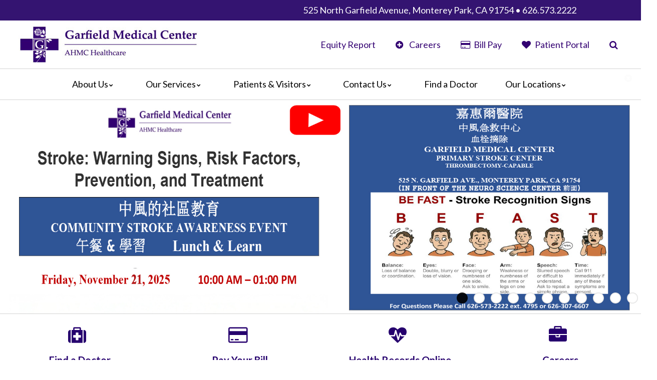

--- FILE ---
content_type: text/html; charset=UTF-8
request_url: https://www.ahmchealth.com/gmc/?&sub=redirect-to-ahmchealth.com
body_size: 115569
content:
<!doctype html>
<html class="no-js has-main-slideshow has-overlay-items no-breadcrumbs home-page no-top-bar-important-info  no-urgent-top-links-bar not-mobile not-ie not-ios not-android not-ms-edge not-gecko not-firefox" data-text-size="4" lang="en-US" prefix="og: https://ogp.me/ns# fb: https://ogp.me/ns/fb# og: https://ogp.me/ns#" data-is-printable-version='false' data-is-home-page='true' data-is-content-page='false' data-content-page-name='' data-sub='--.' data-client="3493" data-context-prefix="/" data-dir-name="" data-base-name="index.php" data-is-mobile="false">
<head>
    <meta charset="UTF-8">
    
    <meta name="viewport" content="width=device-width, initial-scale=1">
    <title>Coronavirus (COVID-19) Community Update | Garfield Medical Center</title>
  
	<meta name="google-site-verification" content="_87DxuwEfheIN_4WasVsgVx5ZNQizAyrn5KdbM0qLNk"/>
	<meta name="msvalidate.01" content="BC4F3AF95BFA93137507B7EE0D3C0B21"/>  
  
    <link rel="preconnect" href="https://fonts.googleapis.com" crossorigin>
    <link rel="preconnect" href="https://fonts.gstatic.com" crossorigin>
  
    

    <!-- Begin Meta Tags -->
    <meta name="description" content="Due to heightened awareness surrounding the Novel Coronavirus (COVID-19) we have compiled the following updates for our Monterey Park community.">
    <!-- End Meta Tags -->


  
	<link rel='stylesheet' type='text/css' href='/gmc/common_js/common_css.php?c=3493&amp;last_modified=1730491623'>
    <link rel='stylesheet' type='text/css' href='/gmc/style.php'>  
        
    <link href="/gmc/common_js/font-awesome-4.7.0/css/font-awesome.min.css" rel="preload" as="style" onload="this.onload=null;this.rel='stylesheet'">
    <noscript><link href="/gmc/common_js/font-awesome-4.7.0/css/font-awesome.min.css" rel="stylesheet"></noscript>

    <link href="/gmc/common_js/flexslider/flexslider.css.php" rel="preload" as="style" onload="this.onload=null;this.rel='stylesheet'">
    <noscript><link href="/gmc/common_js/flexslider/flexslider.css.php" rel="stylesheet"></noscript>
    
    <link href="https://fonts.googleapis.com/css2?family=Lato:ital,wght@0,400;0,700;1,400&family=Playfair+Display&display=swap" rel="preload" as="style" onload="this.onload=null;this.rel='stylesheet'">
    <noscript><link href="https://fonts.googleapis.com/css2?family=Lato:ital,wght@0,400;0,700;1,400&family=Playfair+Display&display=swap" rel="stylesheet"></noscript>
  
    <link href="/gmc/common_js/jquery-ui-1.13.2.autocomplete-accordion-selectmenu/jquery-ui.min.css.php" rel="preload" as="style" onload="this.onload=null;this.rel='stylesheet'">
    <noscript><link href="/gmc/common_js/jquery-ui-1.13.2.autocomplete-accordion-selectmenu/jquery-ui.min.css.php" rel="stylesheet"></noscript>        

  	<script src="/gmc/js/detect_js.js"></script>
	<script src="/gmc/js/fh_context_prefix.js"></script>
  
    <!--[if lt IE 9]><script src="/gmc/common_js/jquery-1.12.4.min.js" defer></script><![endif]-->
    <!--[if gte IE 9]>--><script src="/gmc/common_js/jquery-3.7.0.min.js" defer></script><!--<![endif]-->

    <script src="/gmc/common_js/flexslider/jquery.flexslider-min.js" defer></script>
	<script src="/gmc/common_js/jquery-ui-1.13.2.autocomplete-accordion-selectmenu/jquery-ui.min.js" defer></script>
	<script src="/gmc/common_js/ahmc-combined-scripts.js" defer></script>
    <script src="/gmc/js/slideshows.js?script_version=1698872518" defer></script>
    <script src="/gmc/js/startup.js?script_version=1729527909" defer></script>  
    <link rel="icon" type="image/x-icon" href="/gmc/docs/favicon.ico">

    <link rel="canonical" href="https://www.ahmchealth.com/gmc/">

    <!-- Begin Twitter Info -->
    <meta name="twitter:card" content="summary_large_image">
    <meta name="twitter:title" content="Coronavirus (COVID-19) Community Update | Garfield Medical Center">
    <meta name="twitter:description" content="Due to heightened awareness surrounding the Novel Coronavirus (COVID-19) we have compiled the following updates for our Monterey Park community.">
    <meta name="twitter:image" content="https://pictures.fasthealth.com/pictures/308227.jpg?last_modified=1658519491">
    <!-- End Twitter Info -->

    <!-- Begin Open Graph Info -->
    <meta property="og:locale" content="en_US">
    <meta property="og:site_name" content="Garfield Medical Center">
    <meta property="og:url" content="https://www.ahmchealth.com/?&amp;sub=redirect-to-ahmchealth.com">
    <meta property="og:type" content="website">
    <meta property="og:title" content="Coronavirus (COVID-19) Community Update | Garfield Medical Center">
    <meta property="og:description" content="Due to heightened awareness surrounding the Novel Coronavirus (COVID-19) we have compiled the following updates for our Monterey Park community.">
    <meta property="og:image" content="https://pictures.fasthealth.com/pictures/308227.jpg?last_modified=1658519491">
    <meta property="og:image:url" content="https://pictures.fasthealth.com/pictures/308227.jpg?last_modified=1658519491">
    <meta property="og:image:secure_url" content="https://pictures.fasthealth.com/pictures/308227.jpg?last_modified=1658519491">
    <meta property="og:image:width" content="400">
    <meta property="og:image:height" content="82">
    <!-- End Open Graph Info -->

    <script type="application/ld+json">{"@context":"https://schema.org/","@id":"https://www.garfieldmedicalcenter.com#Hospital","@type":"Hospital","name":"Garfield Medical Center","url":"https://www.garfieldmedicalcenter.com","logo":"https://www.garfieldmedicalcenter.com/gmc/docs/logo-AHMC-Anaheim-Regional-Medical-Center-in-Anaheim-California-92801.png","image":"https://www.garfieldmedicalcenter.com/gmc/docs/facility-photo-of-AHMC-Anaheim-Regional-Medical-Center-in-Anaheim-California-92801.jpg","description":"Garfield Medical Center has been a proud member of our community for over 80 years. From its humble beginnings in a local home, Garfield Medical Center has grown to be a 210-bed, state-of-the-art medical facility. We have been the hospital of choice for generations of families. In addition to award-winning services, Garfield Medical Center's campus is home to The AHMC International Cancer Center as well as our new Heart and Vascular Institute.","email":"armc4u@ahmchealth.com","telephone":"(626) 573-2222","faxNumber":"(626) 307-2186","address":{"@type":"PostalAddress","streetAddress":"525 North Garfield Avenue","addressLocality":"Monterey Park","addressRegion":"California","postalCode":"91754","addressCountry":"United States of America"},"geo":{"@type":"GeoCoordinates","latitude":"34.0680902","longitude":"-118.1233504"},"hasMap":"https://www.google.com/maps/place/Garfield+Medical+Center/@34.0680902,-118.1233504,17z/data=!3m1!4b1!4m5!3m4!1s0x80c2c54ff6f9de91:0xe0828bff397e5435!8m2!3d34.0681419!4d-118.1232792"}</script>
</head>
<body class=" has-main-slideshow has-overlay-items no-breadcrumbs home-page no-top-bar-important-info  no-urgent-top-links-bar not-mobile not-ie not-ios not-android not-ms-edge not-gecko not-firefox" data-is-printable-version='false' data-is-home-page='true' data-is-content-page='false' data-content-page-name='' data-sub='--.' data-client="3493" data-context-prefix="/" data-dir-name="" data-base-name="index.php" data-is-mobile="false">

<a href="#main_content_area" class="screen-reader-text" tabindex="0" id="FH-The-Skip-Link">skip navigation</a>

<!--@@important_alert_bar@@--><!--@@important_information_bar@@-->
<!--@@important_top_links@@-->

<div class="fh-header-contact-wrappings"><div class="fh-header-contact-wrapper"><div class="fh-header-item fh-header-item-translate"><div id="google_translate_element"  data-uw-ignore-translate="true" class="notranslate" lang="en-US"></div></div><div class="fh-header-item fh-header-item-contact-info"><span data-uw-ignore-translate="true" class="notranslate" lang="en-US"><a href="/gmc/getpage.php?name=contact&sub=Contact%20Us" class="addressbar" data-uw-ignore-translate="true" class="notranslate">525 North Garfield Avenue, Monterey Park, CA 91754 • 626.573.2222</a></span></div></div></div>

<!--@@home_page_tracker@@-->
  
    <header>
        <!--@@top_bar@@-->
     
	<div class="header-wrappings"> 
	    <div class="header-wrapper">
		<div class="header-logo"><a href='https://ahmchealth.com/gmc/' target='_top'><img decoding='async'  fetchpriority="high" width='400' height='82' data-banner-id='308227' src='https://pictures.fasthealth.com/pictures/308227.jpg?last_modified=1658519491' alt='Garfield Medical Center AHMC Healthcare' class='banner-image'></a></div>
		<div class="header-section-wrapper">

		    <div data-module="header_contents" class="fh-header-links-wrappings"><div class="fh-header-links-wrapper"><ul data-tabindex="0" data-menu-group="86" data-subid="0" data-count="4" data-count-gt="(0)(1)(2)(3)" data-count-evenly-divisible-by-true="(2)(4)" data-count-evenly-divisible-by-false="(3)(5)(6)(7)(8)(9)(10)(11)(12)" data-sub="" data-sub-lowercase="" data-sub-lowercase-ascii-alphanumeric="" class="fh-header-links-listing"><li data-tabindex="-1" data-subid="0" data-subid-gt0="false" data-subid-gt1="false" data-sub="Equity Report" data-menu-group="86" data-sub-lowercase="equity report" data-sub-lowercase-ascii-alphanumeric="equityreport" data-pos="1" data-menu-id="117497"  data-count-parity="even" data-is-label="false" class="not-label has-link submenu-top-item no-subnav no-image no-img"><span class="menu-link-text"><a href="/gmc/getpage.php?name=Equity_Report&amp;sub=Equity%20Report" data-tabindex="0" data-menu-group="86" data-menu-id="117497" data-is-label="false" class="main-menu-link not-label no-subnav">Equity Report</a></span></li><li data-tabindex="-1" data-subid="0" data-subid-gt0="false" data-subid-gt1="false" data-sub="&lt;i class=&quot;fa fa-plus-circle fa-fw&quot; aria-hidden=&quot;true&quot;&gt;&lt;/i&gt; Careers" data-menu-group="86" data-sub-lowercase="&lt;i class=&quot;fa fa-plus-circle fa-fw&quot; aria-hidden=&quot;true&quot;&gt;&lt;/i&gt; careers" data-sub-lowercase-ascii-alphanumeric="iclassfafapluscirclefafwariahiddentrueicareers" data-pos="2" data-menu-id="109098"  data-count-parity="even" data-is-label="false" class="not-label has-link submenu-top-item no-subnav no-image no-img"><span class="menu-link-text"><a href="/gmc/getpage.php?name=Careers&amp;sub=%3Ci%20class%3D%22fa%20fa-plus-circle%20fa-fw%22%20aria-hidden%3D%22true%22%3E%3C%2Fi%3E%20Careers" data-tabindex="0" data-menu-group="86" data-menu-id="109098" data-is-label="false" class="main-menu-link not-label no-subnav"><i class="fa fa-plus-circle fa-fw" aria-hidden="true"></i> Careers</a></span></li><li data-tabindex="-1" data-subid="0" data-subid-gt0="false" data-subid-gt1="false" data-sub="&lt;i class=&quot;fa fa-credit-card fa-fw&quot; aria-hidden=&quot;true&quot;&gt;&lt;/i&gt; Bill Pay" data-menu-group="86" data-sub-lowercase="&lt;i class=&quot;fa fa-credit-card fa-fw&quot; aria-hidden=&quot;true&quot;&gt;&lt;/i&gt; bill pay" data-sub-lowercase-ascii-alphanumeric="iclassfafacreditcardfafwariahiddentrueibillpay" data-pos="3" data-menu-id="109099"  data-count-parity="even" data-is-label="false" class="not-label has-link submenu-top-item no-subnav no-image no-img"><span class="menu-link-text"><a href="https://ahmchealth.patientsimple.com/guest/#/index" data-tabindex="0" data-menu-group="86" data-menu-id="109099" data-is-label="false" class="main-menu-link not-label no-subnav"><i class="fa fa-credit-card fa-fw" aria-hidden="true"></i> Bill Pay</a></span></li><li data-tabindex="-1" data-subid="0" data-subid-gt0="false" data-subid-gt1="false" data-sub="&lt;i class=&quot;fa fa-heart fa-fw&quot; aria-hidden=&quot;true&quot;&gt;&lt;/i&gt; Patient Portal" data-menu-group="86" data-sub-lowercase="&lt;i class=&quot;fa fa-heart fa-fw&quot; aria-hidden=&quot;true&quot;&gt;&lt;/i&gt; patient portal" data-sub-lowercase-ascii-alphanumeric="iclassfafaheartfafwariahiddentrueipatientportal" data-pos="4" data-menu-id="109100"  data-count-parity="even" data-is-label="false" class="not-label has-link submenu-top-item no-subnav no-image no-img"><span class="menu-link-text"><a href="https://mycarecorner.net/#" data-tabindex="0" data-menu-group="86" data-menu-id="109100" data-is-label="false" class="main-menu-link not-label no-subnav"><i class="fa fa-heart fa-fw" aria-hidden="true"></i> Patient Portal</a></span></li><li data-menu-id="0"><i class="fa fa-search fa-fw" title="Search Site" id="Show-Search"></i> 
        <div class="fh-header-search-wrapper" id="Search-Site">
          <form method="GET" action="/gmc/search/google_search.php#main_content_area" role="search">
            <span class="search-wrapper"><span class="search-field"><input type="text"
            name="q" id="Search-Field" size="16" placeholder="Search GMC" title="Please enter your search terms before submitting" required="required"></span><span class="search-button"><button
            type="submit" name="sa"><i class="fa fa-search fa-fw" aria-hidden="true"></i><span class="sr-only">Search</span></button></span></span>
            <input type="hidden" name="cx" value="27349064452a448d9">
          </form>
        </div><!-- end .fh-header-search-wrapper #Search-Site --></li></ul></div></div>

		</div><!-- end .header-section-wrapper -->

	    </div><!-- end .header-wrapper -->

	</div><!-- end .header-wrappings -->
    </header>

		<!-- begin main navigation -->
		<div class="fh-header-navigation-container-wrapper">
		    <div class="fh-header-navigation-container">
			<div class="main-navigation-wrappings">
			    <i class="fa fa-times-circle fa-fw mobile-close-menu"></i>
			    <nav class="main-navigation-wrapper" aria-label="Main" tabindex="0">
				<div class="main-navigation">
				    <ul data-tabindex="0" data-menu-group="1" data-subid="0" data-count="6" data-count-gt="(0)(1)(2)(3)(4)(5)" data-count-evenly-divisible-by-true="(2)(3)(6)" data-count-evenly-divisible-by-false="(4)(5)(7)(8)(9)(10)(11)(12)" data-sub="" data-sub-lowercase="" data-sub-lowercase-ascii-alphanumeric="" class="navigation-menu"><li data-tabindex="-1" data-subid="0" data-subid-gt0="false" data-subid-gt1="false" data-sub="About Us" data-menu-group="1" data-sub-lowercase="about us" data-sub-lowercase-ascii-alphanumeric="aboutus" data-pos="1" data-menu-id="108969"  data-count-gt="(0)(1)(2)(3)(4)(5)" data-count="6" data-num-items="6"  data-count-parity="even" data-is-label="false" class="not-label has-link submenu-top-item has-subnav no-image no-img"><span class="menu-link-text"><a href="/gmc/getpage.php?name=About_Us&amp;sub=About%20Us" data-tabindex="0" data-menu-group="1" data-menu-id="108969" data-is-label="false" class="main-menu-link not-label has-subnav">About Us</a></span><div id='Menu-2-108969' class='sub-navigation-box' data-menu-group="1" data-subid='1' data-subid-gt1="false" data-count="6" data-count-gt="(1)(2)(3)(4)(5)" data-count-parity="even" data-sub="About Us" data-sub-lowercase="about us" data-sub-lowercase-ascii-alphanumeric="aboutus"><ul data-main-menu-id="108969" data-menu-group="1" data-subid="1" data-count="6" data-count-gt="(0)(1)(2)(3)(4)(5)" data-count-evenly-divisible-by-true="(2)(3)(6)" data-count-evenly-divisible-by-false="(4)(5)(7)(8)(9)(10)(11)(12)" data-sub="About Us" data-sub-lowercase="about us" data-sub-lowercase-ascii-alphanumeric="aboutus" class="sub-navigation-menu subnav-about-us"><li data-tabindex="-1" data-subid="1" data-subid-gt0="true" data-subid-gt1="false" data-sub="About Us" data-menu-group="1" data-sub-lowercase="about us" data-sub-lowercase-ascii-alphanumeric="aboutus" data-pos="1" data-menu-id="111847"  data-count-parity="even" data-is-label="false" class="not-label has-link submenu-item no-subnav no-image no-img"><a href="/gmc/getpage.php?name=Video_Center&amp;sub=About%20Us" data-tabindex="0" data-menu-group="1" data-menu-id="111847" data-is-label="false" class="sub-menu-link not-label no-subnav">Video Center</a></li><li data-tabindex="-1" data-subid="1" data-subid-gt0="true" data-subid-gt1="false" data-sub="About Us" data-menu-group="1" data-sub-lowercase="about us" data-sub-lowercase-ascii-alphanumeric="aboutus" data-pos="2" data-menu-id="108982"  data-count-parity="even" data-is-label="false" class="not-label has-link submenu-item no-subnav no-image no-img"><a href="/gmc/getpage.php?name=Blog&amp;sub=About%20Us" data-tabindex="0" data-menu-group="1" data-menu-id="108982" data-is-label="false" class="sub-menu-link not-label no-subnav">Blog</a></li><li data-tabindex="-1" data-subid="1" data-subid-gt0="true" data-subid-gt1="false" data-sub="About Us" data-menu-group="1" data-sub-lowercase="about us" data-sub-lowercase-ascii-alphanumeric="aboutus" data-pos="3" data-menu-id="108988"  data-count-parity="even" data-is-label="false" class="not-label has-link submenu-item no-subnav no-image no-img"><a href="/gmc/calendar/?category=0&amp;sub=About%20Us" data-tabindex="0" data-menu-group="1" data-menu-id="108988" data-is-label="false" class="sub-menu-link not-label no-subnav">Calendar of Events</a></li><li data-tabindex="-1" data-subid="1" data-subid-gt0="true" data-subid-gt1="false" data-sub="About Us" data-menu-group="1" data-sub-lowercase="about us" data-sub-lowercase-ascii-alphanumeric="aboutus" data-pos="4" data-menu-id="108994"  data-count-parity="even" data-is-label="false" class="not-label has-link submenu-item no-subnav no-image no-img"><a href="/gmc/getpage.php?name=Leadership_Team&amp;sub=About%20Us" data-tabindex="0" data-menu-group="1" data-menu-id="108994" data-is-label="false" class="sub-menu-link not-label no-subnav">Hospital Leadership</a></li><li data-tabindex="-1" data-subid="1" data-subid-gt0="true" data-subid-gt1="false" data-sub="About Us" data-menu-group="1" data-sub-lowercase="about us" data-sub-lowercase-ascii-alphanumeric="aboutus" data-pos="5" data-menu-id="109002"  data-count-parity="even" data-is-label="false" class="not-label has-link submenu-item no-subnav no-image no-img"><a href="/gmc/getpage.php?name=What_our_patients_say&amp;sub=About%20Us" data-tabindex="0" data-menu-group="1" data-menu-id="109002" data-is-label="false" class="sub-menu-link not-label no-subnav">What Our Patients Say</a></li><li data-tabindex="-1" data-subid="1" data-subid-gt0="true" data-subid-gt1="false" data-sub="About Us" data-menu-group="1" data-sub-lowercase="about us" data-sub-lowercase-ascii-alphanumeric="aboutus" data-pos="6" data-menu-id="108975"  data-count-parity="even" data-is-label="false" class="not-label has-link submenu-item no-subnav no-image no-img"><a href="/gmc/getpage.php?name=Awards&amp;sub=About%20Us" data-tabindex="0" data-menu-group="1" data-menu-id="108975" data-is-label="false" class="sub-menu-link not-label no-subnav">Awards</a></li></ul></div></li><li data-tabindex="-1" data-subid="0" data-subid-gt0="false" data-subid-gt1="false" data-sub="Our Services" data-menu-group="1" data-sub-lowercase="our services" data-sub-lowercase-ascii-alphanumeric="ourservices" data-pos="2" data-menu-id="108970"  data-count-gt="(0)(1)(2)(3)(4)(5)(6)(7)" data-count="8" data-num-items="8"  data-count-parity="even" data-is-label="false" class="not-label has-link submenu-top-item has-subnav no-image no-img"><span class="menu-link-text"><a href="/gmc/getpage.php?name=Clinical_Services&amp;sub=Our%20Services" data-tabindex="0" data-menu-group="1" data-menu-id="108970" data-is-label="false" class="main-menu-link not-label has-subnav">Our Services</a></span><div id='Menu-2-108970' class='sub-navigation-box' data-menu-group="1" data-subid='1' data-subid-gt1="false" data-count="8" data-count-gt="(1)(2)(3)(4)(5)(6)(7)" data-count-parity="even" data-sub="Our Services" data-sub-lowercase="our services" data-sub-lowercase-ascii-alphanumeric="ourservices"><ul data-main-menu-id="108970" data-menu-group="1" data-subid="1" data-count="8" data-count-gt="(0)(1)(2)(3)(4)(5)(6)(7)" data-count-evenly-divisible-by-true="(2)(4)(8)" data-count-evenly-divisible-by-false="(3)(5)(6)(7)(9)(10)(11)(12)" data-sub="Our Services" data-sub-lowercase="our services" data-sub-lowercase-ascii-alphanumeric="ourservices" class="sub-navigation-menu subnav-our-services"><li data-tabindex="-1" data-subid="1" data-subid-gt0="true" data-subid-gt1="false" data-sub="Our Services" data-menu-group="1" data-sub-lowercase="our services" data-sub-lowercase-ascii-alphanumeric="ourservices" data-pos="1" data-menu-id="110572"  data-count-parity="even" data-is-label="false" class="not-label has-link submenu-item no-subnav no-image no-img"><a href="/gmc/getpage.php?name=da_Vinci_Surgical_System&amp;sub=Our%20Services" data-tabindex="0" data-menu-group="1" data-menu-id="110572" data-is-label="false" class="sub-menu-link not-label no-subnav">da Vinci® Surgical System</a></li><li data-tabindex="-1" data-subid="1" data-subid-gt0="true" data-subid-gt1="false" data-sub="Our Services" data-menu-group="1" data-sub-lowercase="our services" data-sub-lowercase-ascii-alphanumeric="ourservices" data-pos="2" data-menu-id="110573"  data-count-gt="(0)(1)" data-count="2" data-num-items="2"  data-count-parity="even" data-is-label="false" class="not-label has-link submenu-item has-subnav no-image no-img"><a href="/gmc/getpage.php?name=Emergency_Services&amp;sub=Our%20Services" data-tabindex="0" data-menu-group="1" data-menu-id="110573" data-is-label="false" class="sub-menu-link not-label has-subnav">Emergency Services</a><div id='Menu-2-110573' class='sub-navigation-box' data-menu-group="1" data-subid='2' data-subid-gt1="true" data-count="2" data-count-gt="(1)" data-count-parity="even" data-sub="Emergency Services" data-sub-lowercase="emergency services" data-sub-lowercase-ascii-alphanumeric="emergencyservices"><ul data-main-menu-id="110573" data-menu-group="1" data-subid="2" data-count="2" data-count-gt="(0)(1)" data-count-evenly-divisible-by-true="(2)" data-count-evenly-divisible-by-false="(3)(4)(5)(6)(7)(8)(9)(10)(11)(12)" data-sub="Emergency Services" data-sub-lowercase="emergency services" data-sub-lowercase-ascii-alphanumeric="emergencyservices" class="sub-sub-navigation-menu subnav-emergency-services"><li data-tabindex="-1" data-subid="2" data-subid-gt0="true" data-subid-gt1="true" data-sub="Emergency Services" data-menu-group="1" data-sub-lowercase="emergency services" data-sub-lowercase-ascii-alphanumeric="emergencyservices" data-pos="1" data-menu-id="110574"  data-count-parity="even" data-is-label="false" class="not-label has-link submenu-item no-subnav no-image no-img"><a href="/gmc/getpage.php?name=Stroke_Center&amp;sub=Emergency%20Services" data-tabindex="0" data-menu-group="1" data-menu-id="110574" data-is-label="false" class="sub-menu-link sub-sub-menu-link not-label no-subnav">The Stroke Center</a></li><li data-tabindex="-1" data-subid="2" data-subid-gt0="true" data-subid-gt1="true" data-sub="Emergency Services" data-menu-group="1" data-sub-lowercase="emergency services" data-sub-lowercase-ascii-alphanumeric="emergencyservices" data-pos="2" data-menu-id="110576"  data-count-parity="even" data-is-label="false" class="not-label has-link submenu-item no-subnav no-image no-img"><a href="/gmc/getpage.php?name=Heart_Attack_Center&amp;sub=Emergency%20Services" data-tabindex="0" data-menu-group="1" data-menu-id="110576" data-is-label="false" class="sub-menu-link sub-sub-menu-link not-label no-subnav">Heart Attack Center</a></li></ul></div></li><li data-tabindex="-1" data-subid="1" data-subid-gt0="true" data-subid-gt1="false" data-sub="Our Services" data-menu-group="1" data-sub-lowercase="our services" data-sub-lowercase-ascii-alphanumeric="ourservices" data-pos="3" data-menu-id="110577"  data-count-gt="(0)(1)(2)(3)(4)(5)(6)(7)(8)(9)" data-count="10" data-num-items="10"  data-count-parity="even" data-is-label="false" class="not-label has-link submenu-item has-subnav no-image no-img"><a href="/gmc/getpage.php?name=Heart_and_Vascular_Center&amp;sub=Our%20Services" data-tabindex="0" data-menu-group="1" data-menu-id="110577" data-is-label="false" class="sub-menu-link not-label has-subnav">Heart & Vascular Center</a><div id='Menu-2-110577' class='sub-navigation-box' data-menu-group="1" data-subid='2' data-subid-gt1="true" data-count="10" data-count-gt="(1)(2)(3)(4)(5)(6)(7)(8)(9)" data-count-parity="even" data-sub="Heart &amp; Vascular Center" data-sub-lowercase="heart &amp; vascular center" data-sub-lowercase-ascii-alphanumeric="heartvascularcenter"><ul data-main-menu-id="110577" data-menu-group="1" data-subid="2" data-count="10" data-count-gt="(0)(1)(2)(3)(4)(5)(6)(7)(8)(9)" data-count-evenly-divisible-by-true="(2)(5)(10)" data-count-evenly-divisible-by-false="(3)(4)(6)(7)(8)(9)(11)(12)" data-sub="Heart &amp; Vascular Center" data-sub-lowercase="heart &amp; vascular center" data-sub-lowercase-ascii-alphanumeric="heartvascularcenter" class="sub-sub-navigation-menu subnav-heart-vascular-center"><li data-tabindex="-1" data-subid="2" data-subid-gt0="true" data-subid-gt1="true" data-sub="Heart &amp; Vascular Center" data-menu-group="1" data-sub-lowercase="heart &amp; vascular center" data-sub-lowercase-ascii-alphanumeric="heartvascularcenter" data-pos="1" data-menu-id="110578"  data-count-parity="even" data-is-label="false" class="not-label has-link submenu-item no-subnav no-image no-img"><a href="/gmc/getpage.php?name=Heart_Health_FAQs&amp;sub=Heart%20%26%20Vascular%20Center" data-tabindex="0" data-menu-group="1" data-menu-id="110578" data-is-label="false" class="sub-menu-link sub-sub-menu-link not-label no-subnav">Heart Health FAQ's</a></li><li data-tabindex="-1" data-subid="2" data-subid-gt0="true" data-subid-gt1="true" data-sub="Heart &amp; Vascular Center" data-menu-group="1" data-sub-lowercase="heart &amp; vascular center" data-sub-lowercase-ascii-alphanumeric="heartvascularcenter" data-pos="2" data-menu-id="110579"  data-count-parity="even" data-is-label="false" class="not-label has-link submenu-item no-subnav no-image no-img"><a href="/gmc/getpage.php?name=Heart_Healthy_Diet&amp;sub=Heart%20%26%20Vascular%20Center" data-tabindex="0" data-menu-group="1" data-menu-id="110579" data-is-label="false" class="sub-menu-link sub-sub-menu-link not-label no-subnav">Heart Healthy Diet</a></li><li data-tabindex="-1" data-subid="2" data-subid-gt0="true" data-subid-gt1="true" data-sub="Heart &amp; Vascular Center" data-menu-group="1" data-sub-lowercase="heart &amp; vascular center" data-sub-lowercase-ascii-alphanumeric="heartvascularcenter" data-pos="3" data-menu-id="110580"  data-count-parity="even" data-is-label="false" class="not-label has-link submenu-item no-subnav no-image no-img"><a href="/gmc/getpage.php?name=Screening_and_Diagnosis&amp;sub=Heart%20%26%20Vascular%20Center" data-tabindex="0" data-menu-group="1" data-menu-id="110580" data-is-label="false" class="sub-menu-link sub-sub-menu-link not-label no-subnav">Screening and Diagnosis</a></li><li data-tabindex="-1" data-subid="2" data-subid-gt0="true" data-subid-gt1="true" data-sub="Heart &amp; Vascular Center" data-menu-group="1" data-sub-lowercase="heart &amp; vascular center" data-sub-lowercase-ascii-alphanumeric="heartvascularcenter" data-pos="4" data-menu-id="110582"  data-count-parity="even" data-is-label="false" class="not-label has-link submenu-item no-subnav no-image no-img"><a href="/gmc/getpage.php?name=Catheterization&amp;sub=Heart%20%26%20Vascular%20Center" data-tabindex="0" data-menu-group="1" data-menu-id="110582" data-is-label="false" class="sub-menu-link sub-sub-menu-link not-label no-subnav">Cardiac Catheterization and Intervention</a></li><li data-tabindex="-1" data-subid="2" data-subid-gt0="true" data-subid-gt1="true" data-sub="Heart &amp; Vascular Center" data-menu-group="1" data-sub-lowercase="heart &amp; vascular center" data-sub-lowercase-ascii-alphanumeric="heartvascularcenter" data-pos="5" data-menu-id="110583"  data-count-parity="even" data-is-label="false" class="not-label has-link submenu-item no-subnav no-image no-img"><a href="/gmc/getpage.php?name=Cardiovascular_Surgery&amp;sub=Heart%20%26%20Vascular%20Center" data-tabindex="0" data-menu-group="1" data-menu-id="110583" data-is-label="false" class="sub-menu-link sub-sub-menu-link not-label no-subnav">Cardiovascular Surgery</a></li><li data-tabindex="-1" data-subid="2" data-subid-gt0="true" data-subid-gt1="true" data-sub="Heart &amp; Vascular Center" data-menu-group="1" data-sub-lowercase="heart &amp; vascular center" data-sub-lowercase-ascii-alphanumeric="heartvascularcenter" data-pos="6" data-menu-id="110584"  data-count-parity="even" data-is-label="false" class="not-label has-link submenu-item no-subnav no-image no-img"><a href="/gmc/getpage.php?name=Cardiothoracic_Surgery&amp;sub=Heart%20%26%20Vascular%20Center" data-tabindex="0" data-menu-group="1" data-menu-id="110584" data-is-label="false" class="sub-menu-link sub-sub-menu-link not-label no-subnav">Cardiothoracic Surgery</a></li><li data-tabindex="-1" data-subid="2" data-subid-gt0="true" data-subid-gt1="true" data-sub="Heart &amp; Vascular Center" data-menu-group="1" data-sub-lowercase="heart &amp; vascular center" data-sub-lowercase-ascii-alphanumeric="heartvascularcenter" data-pos="7" data-menu-id="110585"  data-count-parity="even" data-is-label="false" class="not-label has-link submenu-item no-subnav no-image no-img"><a href="/gmc/getpage.php?name=Coronary_Artery_Procedures&amp;sub=Heart%20%26%20Vascular%20Center" data-tabindex="0" data-menu-group="1" data-menu-id="110585" data-is-label="false" class="sub-menu-link sub-sub-menu-link not-label no-subnav">Coronary Artery Procedures</a></li><li data-tabindex="-1" data-subid="2" data-subid-gt0="true" data-subid-gt1="true" data-sub="Heart &amp; Vascular Center" data-menu-group="1" data-sub-lowercase="heart &amp; vascular center" data-sub-lowercase-ascii-alphanumeric="heartvascularcenter" data-pos="8" data-menu-id="110586"  data-count-parity="even" data-is-label="false" class="not-label has-link submenu-item no-subnav no-image no-img"><a href="/gmc/getpage.php?name=Electrophysiology&amp;sub=Heart%20%26%20Vascular%20Center" data-tabindex="0" data-menu-group="1" data-menu-id="110586" data-is-label="false" class="sub-menu-link sub-sub-menu-link not-label no-subnav">Electrophysiology</a></li><li data-tabindex="-1" data-subid="2" data-subid-gt0="true" data-subid-gt1="true" data-sub="Heart &amp; Vascular Center" data-menu-group="1" data-sub-lowercase="heart &amp; vascular center" data-sub-lowercase-ascii-alphanumeric="heartvascularcenter" data-pos="9" data-menu-id="110587"  data-count-parity="even" data-is-label="false" class="not-label has-link submenu-item no-subnav no-image no-img"><a href="/gmc/getpage.php?name=Non-Ivasive_Cardiology_Procedures&amp;sub=Heart%20%26%20Vascular%20Center" data-tabindex="0" data-menu-group="1" data-menu-id="110587" data-is-label="false" class="sub-menu-link sub-sub-menu-link not-label no-subnav">Non-invasive Cardiology Procedures</a></li><li data-tabindex="-1" data-subid="2" data-subid-gt0="true" data-subid-gt1="true" data-sub="Heart &amp; Vascular Center" data-menu-group="1" data-sub-lowercase="heart &amp; vascular center" data-sub-lowercase-ascii-alphanumeric="heartvascularcenter" data-pos="10" data-menu-id="110687"  data-count-parity="even" data-is-label="false" class="not-label has-link submenu-item no-subnav no-image no-img"><a href="/gmc/getpage.php?name=Peripheral_Artery_Disease&amp;sub=Heart%20%26%20Vascular%20Center" data-tabindex="0" data-menu-group="1" data-menu-id="110687" data-is-label="false" class="sub-menu-link sub-sub-menu-link not-label no-subnav">Peripheral Artery Disease Procedures</a></li></ul></div></li><li data-tabindex="-1" data-subid="1" data-subid-gt0="true" data-subid-gt1="false" data-sub="Our Services" data-menu-group="1" data-sub-lowercase="our services" data-sub-lowercase-ascii-alphanumeric="ourservices" data-pos="4" data-menu-id="110589"  data-count-parity="even" data-is-label="false" class="not-label has-link submenu-item no-subnav no-image no-img"><a href="/gmc/getpage.php?name=Intensive_Care_Unit&amp;sub=Our%20Services" data-tabindex="0" data-menu-group="1" data-menu-id="110589" data-is-label="false" class="sub-menu-link not-label no-subnav">Intensive Care Units</a></li><li data-tabindex="-1" data-subid="1" data-subid-gt0="true" data-subid-gt1="false" data-sub="Our Services" data-menu-group="1" data-sub-lowercase="our services" data-sub-lowercase-ascii-alphanumeric="ourservices" data-pos="5" data-menu-id="110590"  data-count-gt="(0)(1)(2)" data-count="3" data-num-items="3"  data-count-parity="odd" data-is-label="false" class="not-label has-link submenu-item has-subnav no-image no-img"><a href="/gmc/getpage.php?name=Maternity_Center&amp;sub=Our%20Services" data-tabindex="0" data-menu-group="1" data-menu-id="110590" data-is-label="false" class="sub-menu-link not-label has-subnav">The Maternity Center</a><div id='Menu-2-110590' class='sub-navigation-box' data-menu-group="1" data-subid='2' data-subid-gt1="true" data-count="3" data-count-gt="(1)(2)" data-count-parity="odd" data-sub="The Maternity Center" data-sub-lowercase="the maternity center" data-sub-lowercase-ascii-alphanumeric="thematernitycenter"><ul data-main-menu-id="110590" data-menu-group="1" data-subid="2" data-count="3" data-count-gt="(0)(1)(2)" data-count-evenly-divisible-by-true="(3)" data-count-evenly-divisible-by-false="(2)(4)(5)(6)(7)(8)(9)(10)(11)(12)" data-sub="The Maternity Center" data-sub-lowercase="the maternity center" data-sub-lowercase-ascii-alphanumeric="thematernitycenter" class="sub-sub-navigation-menu subnav-the-maternity-center"><li data-tabindex="-1" data-subid="2" data-subid-gt0="true" data-subid-gt1="true" data-sub="The Maternity Center" data-menu-group="1" data-sub-lowercase="the maternity center" data-sub-lowercase-ascii-alphanumeric="thematernitycenter" data-pos="1" data-menu-id="110591"  data-count-parity="even" data-is-label="false" class="not-label has-link submenu-item no-subnav no-image no-img"><a href="/gmc/getpage.php?name=Maternity_Resources&amp;sub=The%20Maternity%20Center" data-tabindex="0" data-menu-group="1" data-menu-id="110591" data-is-label="false" class="sub-menu-link sub-sub-menu-link not-label no-subnav">Maternity Resources</a></li><li data-tabindex="-1" data-subid="2" data-subid-gt0="true" data-subid-gt1="true" data-sub="The Maternity Center" data-menu-group="1" data-sub-lowercase="the maternity center" data-sub-lowercase-ascii-alphanumeric="thematernitycenter" data-pos="2" data-menu-id="110593"  data-count-parity="even" data-is-label="false" class="not-label has-link submenu-item no-subnav no-image no-img"><a href="/gmc/getpage.php?name=NICU&amp;sub=The%20Maternity%20Center" data-tabindex="0" data-menu-group="1" data-menu-id="110593" data-is-label="false" class="sub-menu-link sub-sub-menu-link not-label no-subnav">Neonatal Intensive Care Unit</a></li><li data-tabindex="-1" data-subid="2" data-subid-gt0="true" data-subid-gt1="true" data-sub="The Maternity Center" data-menu-group="1" data-sub-lowercase="the maternity center" data-sub-lowercase-ascii-alphanumeric="thematernitycenter" data-pos="3" data-menu-id="110665"  data-count-parity="even" data-is-label="false" class="not-label has-link submenu-item no-subnav no-image no-img"><a href="/gmc/getpage.php?name=Successful_Breastfeeding&amp;sub=The%20Maternity%20Center" data-tabindex="0" data-menu-group="1" data-menu-id="110665" data-is-label="false" class="sub-menu-link sub-sub-menu-link not-label no-subnav">Successful Breastfeeding</a></li></ul></div></li><li data-tabindex="-1" data-subid="1" data-subid-gt0="true" data-subid-gt1="false" data-sub="Our Services" data-menu-group="1" data-sub-lowercase="our services" data-sub-lowercase-ascii-alphanumeric="ourservices" data-pos="6" data-menu-id="110691"  data-count-parity="even" data-is-label="false" class="not-label has-link submenu-item no-subnav no-image no-img"><a href="/gmc/getpage.php?name=Medical_and_Surgical&amp;sub=Our%20Services" data-tabindex="0" data-menu-group="1" data-menu-id="110691" data-is-label="false" class="sub-menu-link not-label no-subnav">Medical and Surgical</a></li><li data-tabindex="-1" data-subid="1" data-subid-gt0="true" data-subid-gt1="false" data-sub="Our Services" data-menu-group="1" data-sub-lowercase="our services" data-sub-lowercase-ascii-alphanumeric="ourservices" data-pos="7" data-menu-id="110692"  data-count-parity="even" data-is-label="false" class="not-label has-link submenu-item no-subnav no-image no-img"><a href="/gmc/getpage.php?name=Radiology&amp;sub=Our%20Services" data-tabindex="0" data-menu-group="1" data-menu-id="110692" data-is-label="false" class="sub-menu-link not-label no-subnav">Radiology</a></li><li data-tabindex="-1" data-subid="1" data-subid-gt0="true" data-subid-gt1="false" data-sub="Our Services" data-menu-group="1" data-sub-lowercase="our services" data-sub-lowercase-ascii-alphanumeric="ourservices" data-pos="8" data-menu-id="110693"  data-count-gt="(0)(1)(2)" data-count="3" data-num-items="3"  data-count-parity="odd" data-is-label="false" class="not-label has-link submenu-item has-subnav no-image no-img"><a href="/gmc/getpage.php?name=Rehabilitation&amp;sub=Our%20Services" data-tabindex="0" data-menu-group="1" data-menu-id="110693" data-is-label="false" class="sub-menu-link not-label has-subnav">Rehabilitation</a><div id='Menu-2-110693' class='sub-navigation-box' data-menu-group="1" data-subid='2' data-subid-gt1="true" data-count="3" data-count-gt="(1)(2)" data-count-parity="odd" data-sub="Rehabilitation" data-sub-lowercase="rehabilitation" data-sub-lowercase-ascii-alphanumeric="rehabilitation"><ul data-main-menu-id="110693" data-menu-group="1" data-subid="2" data-count="3" data-count-gt="(0)(1)(2)" data-count-evenly-divisible-by-true="(3)" data-count-evenly-divisible-by-false="(2)(4)(5)(6)(7)(8)(9)(10)(11)(12)" data-sub="Rehabilitation" data-sub-lowercase="rehabilitation" data-sub-lowercase-ascii-alphanumeric="rehabilitation" class="sub-sub-navigation-menu subnav-rehabilitation"><li data-tabindex="-1" data-subid="2" data-subid-gt0="true" data-subid-gt1="true" data-sub="Rehabilitation" data-menu-group="1" data-sub-lowercase="rehabilitation" data-sub-lowercase-ascii-alphanumeric="rehabilitation" data-pos="1" data-menu-id="110749"  data-count-parity="even" data-is-label="false" class="not-label has-link submenu-item no-subnav no-image no-img"><a href="/gmc/getpage.php?name=How_to_Refer&amp;sub=Rehabilitation" data-tabindex="0" data-menu-group="1" data-menu-id="110749" data-is-label="false" class="sub-menu-link sub-sub-menu-link not-label no-subnav">How to Refer</a></li><li data-tabindex="-1" data-subid="2" data-subid-gt0="true" data-subid-gt1="true" data-sub="Rehabilitation" data-menu-group="1" data-sub-lowercase="rehabilitation" data-sub-lowercase-ascii-alphanumeric="rehabilitation" data-pos="2" data-menu-id="110750"  data-count-parity="even" data-is-label="false" class="not-label has-link submenu-item no-subnav no-image no-img"><a href="/gmc/getpage.php?name=Inpatient_Therapy&amp;sub=Rehabilitation" data-tabindex="0" data-menu-group="1" data-menu-id="110750" data-is-label="false" class="sub-menu-link sub-sub-menu-link not-label no-subnav">Inpatient Therapy</a></li><li data-tabindex="-1" data-subid="2" data-subid-gt0="true" data-subid-gt1="true" data-sub="Rehabilitation" data-menu-group="1" data-sub-lowercase="rehabilitation" data-sub-lowercase-ascii-alphanumeric="rehabilitation" data-pos="3" data-menu-id="110751"  data-count-parity="even" data-is-label="false" class="not-label has-link submenu-item no-subnav no-image no-img"><a href="/gmc/getpage.php?name=Outpatient_Rehab&amp;sub=Rehabilitation" data-tabindex="0" data-menu-group="1" data-menu-id="110751" data-is-label="false" class="sub-menu-link sub-sub-menu-link not-label no-subnav">Outpatient Therapy</a></li></ul></div></li></ul></div></li><li data-tabindex="-1" data-subid="0" data-subid-gt0="false" data-subid-gt1="false" data-sub="Patients &amp; Visitors" data-menu-group="1" data-sub-lowercase="patients &amp; visitors" data-sub-lowercase-ascii-alphanumeric="patientsvisitors" data-pos="3" data-menu-id="108971"  data-count-gt="(0)(1)(2)(3)(4)" data-count="5" data-num-items="5"  data-count-parity="odd" data-is-label="false" class="not-label has-link submenu-top-item has-subnav no-image no-img"><span class="menu-link-text"><a href="/gmc/getpage.php?name=Patient_Information&amp;sub=Patients%20%26%20Visitors" data-tabindex="0" data-menu-group="1" data-menu-id="108971" data-is-label="false" class="main-menu-link not-label has-subnav">Patients & Visitors</a></span><div id='Menu-2-108971' class='sub-navigation-box' data-menu-group="1" data-subid='1' data-subid-gt1="false" data-count="5" data-count-gt="(1)(2)(3)(4)" data-count-parity="odd" data-sub="Patients &amp; Visitors" data-sub-lowercase="patients &amp; visitors" data-sub-lowercase-ascii-alphanumeric="patientsvisitors"><ul data-main-menu-id="108971" data-menu-group="1" data-subid="1" data-count="5" data-count-gt="(0)(1)(2)(3)(4)" data-count-evenly-divisible-by-true="(5)" data-count-evenly-divisible-by-false="(2)(3)(4)(6)(7)(8)(9)(10)(11)(12)" data-sub="Patients &amp; Visitors" data-sub-lowercase="patients &amp; visitors" data-sub-lowercase-ascii-alphanumeric="patientsvisitors" class="sub-navigation-menu subnav-patients-visitors"><li data-tabindex="-1" data-subid="1" data-subid-gt0="true" data-subid-gt1="false" data-sub="Patients &amp; Visitors" data-menu-group="1" data-sub-lowercase="patients &amp; visitors" data-sub-lowercase-ascii-alphanumeric="patientsvisitors" data-pos="1" data-menu-id="111842"  data-count-gt="(0)(1)(2)(3)(4)(5)(6)(7)" data-count="8" data-num-items="8"  data-count-parity="even" data-is-label="false" class="not-label has-link submenu-item has-subnav no-image no-img"><a href="/gmc/getpage.php?name=Patient_Information&amp;sub=Patients%20%26%20Visitors" data-tabindex="0" data-menu-group="1" data-menu-id="111842" data-is-label="false" class="sub-menu-link not-label has-subnav">For Patients</a><div id='Menu-2-111842' class='sub-navigation-box' data-menu-group="1" data-subid='2' data-subid-gt1="true" data-count="8" data-count-gt="(1)(2)(3)(4)(5)(6)(7)" data-count-parity="even" data-sub="For Patients" data-sub-lowercase="for patients" data-sub-lowercase-ascii-alphanumeric="forpatients"><ul data-main-menu-id="111842" data-menu-group="1" data-subid="2" data-count="8" data-count-gt="(0)(1)(2)(3)(4)(5)(6)(7)" data-count-evenly-divisible-by-true="(2)(4)(8)" data-count-evenly-divisible-by-false="(3)(5)(6)(7)(9)(10)(11)(12)" data-sub="For Patients" data-sub-lowercase="for patients" data-sub-lowercase-ascii-alphanumeric="forpatients" class="sub-sub-navigation-menu subnav-for-patients"><li data-tabindex="-1" data-subid="2" data-subid-gt0="true" data-subid-gt1="true" data-sub="For Patients" data-menu-group="1" data-sub-lowercase="for patients" data-sub-lowercase-ascii-alphanumeric="forpatients" data-pos="1" data-menu-id="116438"  data-count-parity="even" data-is-label="false" class="not-label has-link submenu-item no-subnav no-image no-img"><a href="/gmc/getpage.php?name=Financial_Resources&amp;sub=For%20Patients" data-tabindex="0" data-menu-group="1" data-menu-id="116438" data-is-label="false" class="sub-menu-link sub-sub-menu-link not-label no-subnav">Financial Resources</a></li><li data-tabindex="-1" data-subid="2" data-subid-gt0="true" data-subid-gt1="true" data-sub="For Patients" data-menu-group="1" data-sub-lowercase="for patients" data-sub-lowercase-ascii-alphanumeric="forpatients" data-pos="2" data-menu-id="111845"  data-count-parity="even" data-is-label="false" class="not-label has-link submenu-item no-subnav no-image no-img"><a href="/gmc/getpage.php?name=Advance_Directives&amp;sub=For%20Patients" data-tabindex="0" data-menu-group="1" data-menu-id="111845" data-is-label="false" class="sub-menu-link sub-sub-menu-link not-label no-subnav">Advanced Directive</a></li><li data-tabindex="-1" data-subid="2" data-subid-gt0="true" data-subid-gt1="true" data-sub="For Patients" data-menu-group="1" data-sub-lowercase="for patients" data-sub-lowercase-ascii-alphanumeric="forpatients" data-pos="3" data-menu-id="111848"  data-count-parity="even" data-is-label="false" class="not-label has-link submenu-item no-subnav no-image no-img"><a href="/gmc/getpage.php?name=Health_Plans&amp;sub=For%20Patients" data-tabindex="0" data-menu-group="1" data-menu-id="111848" data-is-label="false" class="sub-menu-link sub-sub-menu-link not-label no-subnav">Health Plans</a></li><li data-tabindex="-1" data-subid="2" data-subid-gt0="true" data-subid-gt1="true" data-sub="For Patients" data-menu-group="1" data-sub-lowercase="for patients" data-sub-lowercase-ascii-alphanumeric="forpatients" data-pos="4" data-menu-id="111849"  data-count-parity="even" data-is-label="false" class="not-label has-link submenu-item no-subnav no-image no-img"><a href="/gmc/getpage.php?name=Medical_Records&amp;sub=For%20Patients" data-tabindex="0" data-menu-group="1" data-menu-id="111849" data-is-label="false" class="sub-menu-link sub-sub-menu-link not-label no-subnav">Medical Records</a></li><li data-tabindex="-1" data-subid="2" data-subid-gt0="true" data-subid-gt1="true" data-sub="For Patients" data-menu-group="1" data-sub-lowercase="for patients" data-sub-lowercase-ascii-alphanumeric="forpatients" data-pos="5" data-menu-id="111850"  data-count-parity="even" data-is-label="false" class="not-label has-link submenu-item no-subnav no-image no-img"><a href="/gmc/getpage.php?name=Notice_of_Patient_Privacy&amp;sub=For%20Patients" data-tabindex="0" data-menu-group="1" data-menu-id="111850" data-is-label="false" class="sub-menu-link sub-sub-menu-link not-label no-subnav">Notice of Patient Privacy</a></li><li data-tabindex="-1" data-subid="2" data-subid-gt0="true" data-subid-gt1="true" data-sub="For Patients" data-menu-group="1" data-sub-lowercase="for patients" data-sub-lowercase-ascii-alphanumeric="forpatients" data-pos="6" data-menu-id="111844"  data-count-parity="even" data-is-label="false" class="not-label has-link submenu-item no-subnav no-image no-img"><a href="/gmc/getpage.php?name=Patient_Experience&amp;sub=Patients%20%26%20Visitors" data-tabindex="0" data-menu-group="1" data-menu-id="111844" data-is-label="false" class="sub-menu-link sub-sub-menu-link not-label no-subnav">Patient Experience</a></li><li data-tabindex="-1" data-subid="2" data-subid-gt0="true" data-subid-gt1="true" data-sub="For Patients" data-menu-group="1" data-sub-lowercase="for patients" data-sub-lowercase-ascii-alphanumeric="forpatients" data-pos="7" data-menu-id="111846"  data-count-parity="even" data-is-label="false" class="not-label has-link submenu-item no-subnav no-image no-img"><a href="/gmc/getpage.php?name=Patient_Portal&amp;sub=For%20Patients" data-tabindex="0" data-menu-group="1" data-menu-id="111846" data-is-label="false" class="sub-menu-link sub-sub-menu-link not-label no-subnav">Patient Portal</a></li><li data-tabindex="-1" data-subid="2" data-subid-gt0="true" data-subid-gt1="true" data-sub="For Patients" data-menu-group="1" data-sub-lowercase="for patients" data-sub-lowercase-ascii-alphanumeric="forpatients" data-pos="8" data-menu-id="111851"  data-count-parity="even" data-is-label="false" class="not-label has-link submenu-item no-subnav no-image no-img"><a href="/gmc/getpage.php?name=Price_Transparency&amp;sub=For%20Patients" data-tabindex="0" data-menu-group="1" data-menu-id="111851" data-is-label="false" class="sub-menu-link sub-sub-menu-link not-label no-subnav">Price Transparency</a></li></ul></div></li><li data-tabindex="-1" data-subid="1" data-subid-gt0="true" data-subid-gt1="false" data-sub="Patients &amp; Visitors" data-menu-group="1" data-sub-lowercase="patients &amp; visitors" data-sub-lowercase-ascii-alphanumeric="patientsvisitors" data-pos="2" data-menu-id="111843"  data-count-gt="(0)(1)(2)(3)" data-count="4" data-num-items="4"  data-count-parity="even" data-is-label="false" class="not-label has-link submenu-item has-subnav no-image no-img"><a href="/gmc/getpage.php?name=visitorinfo&amp;sub=Patients%20%26%20Visitors" data-tabindex="0" data-menu-group="1" data-menu-id="111843" data-is-label="false" class="sub-menu-link not-label has-subnav">For Visitors</a><div id='Menu-2-111843' class='sub-navigation-box' data-menu-group="1" data-subid='2' data-subid-gt1="true" data-count="4" data-count-gt="(1)(2)(3)" data-count-parity="even" data-sub="For Visitors" data-sub-lowercase="for visitors" data-sub-lowercase-ascii-alphanumeric="forvisitors"><ul data-main-menu-id="111843" data-menu-group="1" data-subid="2" data-count="4" data-count-gt="(0)(1)(2)(3)" data-count-evenly-divisible-by-true="(2)(4)" data-count-evenly-divisible-by-false="(3)(5)(6)(7)(8)(9)(10)(11)(12)" data-sub="For Visitors" data-sub-lowercase="for visitors" data-sub-lowercase-ascii-alphanumeric="forvisitors" class="sub-sub-navigation-menu subnav-for-visitors"><li data-tabindex="-1" data-subid="2" data-subid-gt0="true" data-subid-gt1="true" data-sub="For Visitors" data-menu-group="1" data-sub-lowercase="for visitors" data-sub-lowercase-ascii-alphanumeric="forvisitors" data-pos="1" data-menu-id="112894"  data-count-parity="even" data-is-label="false" class="not-label has-link submenu-item no-subnav no-image no-img"><a href="/gmc/docs/Visitor_Restriction_Guidelines_4.11.2023.pdf?sub=For%20Visitors" data-tabindex="0" data-menu-group="1" data-menu-id="112894" data-is-label="false" target="_blank" class="sub-menu-link sub-sub-menu-link not-label no-subnav">Visitor Restriction Guidelines</a></li><li data-tabindex="-1" data-subid="2" data-subid-gt0="true" data-subid-gt1="true" data-sub="For Visitors" data-menu-group="1" data-sub-lowercase="for visitors" data-sub-lowercase-ascii-alphanumeric="forvisitors" data-pos="2" data-menu-id="112895"  data-count-parity="even" data-is-label="false" class="not-label has-link submenu-item no-subnav no-image no-img"><a href="/gmc/docs/Visitor-Restriction-Guidelines-Chinese-new.pdf?sub=For%20Visitors" data-tabindex="0" data-menu-group="1" data-menu-id="112895" data-is-label="false" class="sub-menu-link sub-sub-menu-link not-label no-subnav">Visitor Restriction Guidelines (Chinese)</a></li><li data-tabindex="-1" data-subid="2" data-subid-gt0="true" data-subid-gt1="true" data-sub="For Visitors" data-menu-group="1" data-sub-lowercase="for visitors" data-sub-lowercase-ascii-alphanumeric="forvisitors" data-pos="3" data-menu-id="112896"  data-count-parity="even" data-is-label="false" class="not-label has-link submenu-item no-subnav no-image no-img"><a href="/gmc/docs/Visitor_Restriction_Guidelines_April_2023_Spanish_AC.pdf?sub=For%20Visitors" data-tabindex="0" data-menu-group="1" data-menu-id="112896" data-is-label="false" target="_blank" class="sub-menu-link sub-sub-menu-link not-label no-subnav">Visitor Restriction Guidelines (Spanish)</a></li><li data-tabindex="-1" data-subid="2" data-subid-gt0="true" data-subid-gt1="true" data-sub="For Visitors" data-menu-group="1" data-sub-lowercase="for visitors" data-sub-lowercase-ascii-alphanumeric="forvisitors" data-pos="4" data-menu-id="109034"  data-count-parity="even" data-is-label="false" class="not-label has-link submenu-item no-subnav no-image no-img"><a href="/gmc/getpage.php?name=Gift_Shop&amp;sub=Patients%20%26%20Visitors" data-tabindex="0" data-menu-group="1" data-menu-id="109034" data-is-label="false" class="sub-menu-link sub-sub-menu-link not-label no-subnav">Gift Shop</a></li></ul></div></li><li data-tabindex="-1" data-subid="1" data-subid-gt0="true" data-subid-gt1="false" data-sub="Patients &amp; Visitors" data-menu-group="1" data-sub-lowercase="patients &amp; visitors" data-sub-lowercase-ascii-alphanumeric="patientsvisitors" data-pos="3" data-menu-id="110753"  data-count-parity="even" data-is-label="false" class="not-label has-link submenu-item no-subnav no-image no-img"><a href="/gmc/getpage.php?name=Crisis_Care&amp;sub=Patients%20%26%20Visitors" data-tabindex="0" data-menu-group="1" data-menu-id="110753" data-is-label="false" class="sub-menu-link not-label no-subnav">Crisis Care Guildelines</a></li><li data-tabindex="-1" data-subid="1" data-subid-gt0="true" data-subid-gt1="false" data-sub="Patients &amp; Visitors" data-menu-group="1" data-sub-lowercase="patients &amp; visitors" data-sub-lowercase-ascii-alphanumeric="patientsvisitors" data-pos="4" data-menu-id="110760"  data-count-parity="even" data-is-label="false" class="not-label has-link submenu-item no-subnav no-image no-img"><a href="/gmc/getpage.php?name=Hospital_Language_Services&amp;sub=Patients%20%26%20Visitors" data-tabindex="0" data-menu-group="1" data-menu-id="110760" data-is-label="false" class="sub-menu-link not-label no-subnav">Hospital Language Services</a></li><li data-tabindex="-1" data-subid="1" data-subid-gt0="true" data-subid-gt1="false" data-sub="Patients &amp; Visitors" data-menu-group="1" data-sub-lowercase="patients &amp; visitors" data-sub-lowercase-ascii-alphanumeric="patientsvisitors" data-pos="5" data-menu-id="110762"  data-count-parity="even" data-is-label="false" class="not-label has-link submenu-item no-subnav no-image no-img"><a href="/gmc/getpage.php?name=Maps&amp;sub=Patients%20%26%20Visitors" data-tabindex="0" data-menu-group="1" data-menu-id="110762" data-is-label="false" class="sub-menu-link not-label no-subnav">Maps & Directions</a></li></ul></div></li><li data-tabindex="-1" data-subid="0" data-subid-gt0="false" data-subid-gt1="false" data-sub="Contact Us" data-menu-group="1" data-sub-lowercase="contact us" data-sub-lowercase-ascii-alphanumeric="contactus" data-pos="4" data-menu-id="108972"  data-count-gt="(0)" data-count="1" data-num-items="1"  data-count-parity="odd" data-is-label="false" class="not-label has-link submenu-top-item has-subnav no-image no-img"><span class="menu-link-text"><a href="/gmc/getpage.php?name=contact&amp;sub=Contact%20Us" data-tabindex="0" data-menu-group="1" data-menu-id="108972" data-is-label="false" class="main-menu-link not-label has-subnav">Contact Us</a></span><div id='Menu-2-108972' class='sub-navigation-box' data-menu-group="1" data-subid='1' data-subid-gt1="false" data-count="1" data-count-gt="" data-count-parity="odd" data-sub="Contact Us" data-sub-lowercase="contact us" data-sub-lowercase-ascii-alphanumeric="contactus"><ul data-main-menu-id="108972" data-menu-group="1" data-subid="1" data-count="1" data-count-gt="(0)" data-count-evenly-divisible-by-true="" data-count-evenly-divisible-by-false="(2)(3)(4)(5)(6)(7)(8)(9)(10)(11)(12)" data-sub="Contact Us" data-sub-lowercase="contact us" data-sub-lowercase-ascii-alphanumeric="contactus" class="sub-navigation-menu subnav-contact-us"><li data-tabindex="-1" data-subid="1" data-subid-gt0="true" data-subid-gt1="false" data-sub="Contact Us" data-menu-group="1" data-sub-lowercase="contact us" data-sub-lowercase-ascii-alphanumeric="contactus" data-pos="1" data-menu-id="111841"  data-count-parity="even" data-is-label="false" class="not-label has-link submenu-item no-subnav no-image no-img"><a href="/gmc/getpage.php?name=map&amp;sub=Contact%20Us" data-tabindex="0" data-menu-group="1" data-menu-id="111841" data-is-label="false" class="sub-menu-link not-label no-subnav">Map & Directions</a></li></ul></div></li><li data-tabindex="-1" data-subid="0" data-subid-gt0="false" data-subid-gt1="false" data-sub="Find a Doctor" data-menu-group="1" data-sub-lowercase="find a doctor" data-sub-lowercase-ascii-alphanumeric="findadoctor" data-pos="5" data-menu-id="111312"  data-count-parity="even" data-is-label="false" class="not-label has-link submenu-top-item no-subnav no-image no-img"><span class="menu-link-text"><a href="/gmc/staff/?sub=Find%20a%20Doctor" data-tabindex="0" data-menu-group="1" data-menu-id="111312" data-is-label="false" class="main-menu-link not-label no-subnav">Find a Doctor</a></span></li><li data-tabindex="-1" data-subid="0" data-subid-gt0="false" data-subid-gt1="false" data-sub="Our Locations" data-menu-group="1" data-sub-lowercase="our locations" data-sub-lowercase-ascii-alphanumeric="ourlocations" data-pos="6" data-menu-id="111630"  data-count-gt="(0)(1)(2)(3)(4)(5)(6)(7)(8)(9)" data-count="10" data-num-items="10"  data-count-parity="even" data-is-label="false" class="not-label has-link submenu-top-item has-subnav no-image no-img"><span class="menu-link-text"><a href="https://www.ahmchealth.com&#x2F;getpage.php?name=Our_Locations" data-tabindex="0" data-menu-group="1" data-menu-id="111630" data-is-label="false" class="main-menu-link not-label has-subnav">Our Locations</a></span><div id='Menu-2-111630' class='sub-navigation-box' data-menu-group="1" data-subid='1' data-subid-gt1="false" data-count="10" data-count-gt="(1)(2)(3)(4)(5)(6)(7)(8)(9)" data-count-parity="even" data-sub="Our Locations" data-sub-lowercase="our locations" data-sub-lowercase-ascii-alphanumeric="ourlocations"><ul data-main-menu-id="111630" data-menu-group="1" data-subid="1" data-count="10" data-count-gt="(0)(1)(2)(3)(4)(5)(6)(7)(8)(9)" data-count-evenly-divisible-by-true="(2)(5)(10)" data-count-evenly-divisible-by-false="(3)(4)(6)(7)(8)(9)(11)(12)" data-sub="Our Locations" data-sub-lowercase="our locations" data-sub-lowercase-ascii-alphanumeric="ourlocations" class="sub-navigation-menu subnav-our-locations"><li data-tabindex="-1" data-subid="1" data-subid-gt0="true" data-subid-gt1="false" data-sub="Our Locations" data-menu-group="1" data-sub-lowercase="our locations" data-sub-lowercase-ascii-alphanumeric="ourlocations" data-pos="1" data-menu-id="112608"  data-count-parity="even" data-is-label="false" class="not-label has-link submenu-item no-subnav no-image no-img"><a href="https://www.ahmchealth.com/?sub=Our%20Locations" data-tabindex="0" data-menu-group="1" data-menu-id="112608" data-is-label="false" class="sub-menu-link not-label no-subnav"><span data-uw-ignore-translate="true" class="notranslate">AHMC Healthcare</span></a></li><li data-tabindex="-1" data-subid="1" data-subid-gt0="true" data-subid-gt1="false" data-sub="Our Locations" data-menu-group="1" data-sub-lowercase="our locations" data-sub-lowercase-ascii-alphanumeric="ourlocations" data-pos="2" data-menu-id="112609"  data-count-parity="even" data-is-label="false" class="not-label has-link submenu-item no-subnav no-image no-img"><a href="https://www.ahmchealth.com/armc/?sub=Our%20Locations" data-tabindex="0" data-menu-group="1" data-menu-id="112609" data-is-label="false" class="sub-menu-link not-label no-subnav"><span data-uw-ignore-translate="true" class="notranslate">Anaheim Regional Medical Center</span></a></li><li data-tabindex="-1" data-subid="1" data-subid-gt0="true" data-subid-gt1="false" data-sub="Our Locations" data-menu-group="1" data-sub-lowercase="our locations" data-sub-lowercase-ascii-alphanumeric="ourlocations" data-pos="3" data-menu-id="112610"  data-count-parity="even" data-is-label="false" class="not-label has-link submenu-item no-subnav no-image no-img"><a href="https://www.ahmchealth.com/gmc/?sub=Our%20Locations" data-tabindex="0" data-menu-group="1" data-menu-id="112610" data-is-label="false" class="sub-menu-link not-label no-subnav"><span data-uw-ignore-translate="true" class="notranslate">Garfield Medical Center</span></a></li><li data-tabindex="-1" data-subid="1" data-subid-gt0="true" data-subid-gt1="false" data-sub="Our Locations" data-menu-group="1" data-sub-lowercase="our locations" data-sub-lowercase-ascii-alphanumeric="ourlocations" data-pos="4" data-menu-id="112611"  data-count-parity="even" data-is-label="false" class="not-label has-link submenu-item no-subnav no-image no-img"><a href="https://www.ahmchealth.com/gemch/?sub=Our%20Locations" data-tabindex="0" data-menu-group="1" data-menu-id="112611" data-is-label="false" class="sub-menu-link not-label no-subnav"><span data-uw-ignore-translate="true" class="notranslate">Greater El Monte Community Hospital</span></a></li><li data-tabindex="-1" data-subid="1" data-subid-gt0="true" data-subid-gt1="false" data-sub="Our Locations" data-menu-group="1" data-sub-lowercase="our locations" data-sub-lowercase-ascii-alphanumeric="ourlocations" data-pos="5" data-menu-id="112612"  data-count-parity="even" data-is-label="false" class="not-label has-link submenu-item no-subnav no-image no-img"><a href="https://www.ahmchealth.com/mph?sub=Our%20Locations" data-tabindex="0" data-menu-group="1" data-menu-id="112612" data-is-label="false" class="sub-menu-link not-label no-subnav"><span data-uw-ignore-translate="true" class="notranslate">Monterey Park Hospital</span></a></li><li data-tabindex="-1" data-subid="1" data-subid-gt0="true" data-subid-gt1="false" data-sub="Our Locations" data-menu-group="1" data-sub-lowercase="our locations" data-sub-lowercase-ascii-alphanumeric="ourlocations" data-pos="6" data-menu-id="112613"  data-count-parity="even" data-is-label="false" class="not-label has-link submenu-item no-subnav no-image no-img"><a href="https://www.ahmchealth.com/dhr/?sub=Our%20Locations" data-tabindex="0" data-menu-group="1" data-menu-id="112613" data-is-label="false" class="sub-menu-link not-label no-subnav"><span data-uw-ignore-translate="true" class="notranslate">Parkview Community Hospital Medical Center</span></a></li><li data-tabindex="-1" data-subid="1" data-subid-gt0="true" data-subid-gt1="false" data-sub="Our Locations" data-menu-group="1" data-sub-lowercase="our locations" data-sub-lowercase-ascii-alphanumeric="ourlocations" data-pos="7" data-menu-id="112614"  data-count-parity="even" data-is-label="false" class="not-label has-link submenu-item no-subnav no-image no-img"><a href="https://www.ahmchealth.com/sgvmc/?sub=Our%20Locations" data-tabindex="0" data-menu-group="1" data-menu-id="112614" data-is-label="false" class="sub-menu-link not-label no-subnav"><span data-uw-ignore-translate="true" class="notranslate">San Gabriel Valley Medical Center</span></a></li><li data-tabindex="-1" data-subid="1" data-subid-gt0="true" data-subid-gt1="false" data-sub="Our Locations" data-menu-group="1" data-sub-lowercase="our locations" data-sub-lowercase-ascii-alphanumeric="ourlocations" data-pos="8" data-menu-id="112615"  data-count-parity="even" data-is-label="false" class="not-label has-link submenu-item no-subnav no-image no-img"><a href="https://www.ahmchealth.com/smc/?sub=Our%20Locations" data-tabindex="0" data-menu-group="1" data-menu-id="112615" data-is-label="false" class="sub-menu-link not-label no-subnav"><span data-uw-ignore-translate="true" class="notranslate">Seton Medical Center</span></a></li><li data-tabindex="-1" data-subid="1" data-subid-gt0="true" data-subid-gt1="false" data-sub="Our Locations" data-menu-group="1" data-sub-lowercase="our locations" data-sub-lowercase-ascii-alphanumeric="ourlocations" data-pos="9" data-menu-id="112616"  data-count-parity="even" data-is-label="false" class="not-label has-link submenu-item no-subnav no-image no-img"><a href="https://www.ahmchealth.com/smcc/?sub=Our%20Locations" data-tabindex="0" data-menu-group="1" data-menu-id="112616" data-is-label="false" class="sub-menu-link not-label no-subnav"><span data-uw-ignore-translate="true" class="notranslate">Seton Medical Center Coastside</span></a></li><li data-tabindex="-1" data-subid="1" data-subid-gt0="true" data-subid-gt1="false" data-sub="Our Locations" data-menu-group="1" data-sub-lowercase="our locations" data-sub-lowercase-ascii-alphanumeric="ourlocations" data-pos="10" data-menu-id="112617"  data-count-parity="even" data-is-label="false" class="not-label has-link submenu-item no-subnav no-image no-img"><a href="https://www.ahmchealth.com/whmc/?sub=Our%20Locations" data-tabindex="0" data-menu-group="1" data-menu-id="112617" data-is-label="false" class="sub-menu-link not-label no-subnav"><span data-uw-ignore-translate="true" class="notranslate">Whittier Hospital Medical Center</span></a></li></ul></div></li></ul>
				</div><!-- end main-navigation -->
			    </nav><!-- end .main-navigation-wrapper -->
			</div><!-- end .main-navigation-wrappings -->

		    </div><!-- end .fh-header-navigation-container -->
		</div><!-- end .fh-header-navigation-container-wrapper -->
		<!-- end main navigation -->

    <div class="mobile-menu-bar" id="mobile-menu-bar">
      <span class="mobile-menu-image-wrapper" title="Show Navigation Menu"><i class="fa fa-bars fa-fw"></i></span>
      <span class="mobile-search-image-wrapper" title="Show Search"><i class="fa fa-search fa-fw"></i></span>
    </div><!-- end .mobile-menu-bar -->

    <div class="mobile-search-wrappings" id="mobile-search-wrappings">
      <div class="mobile-search-wrapper" id="mobile-search-wrapper">
	  <form method="GET" action="/gmc/search/google_search.php#main_content_area" role="search">
	    <span class="search-wrapper"><span class="search-field"><input type="search" 
	    name="q" size="16" aria-label="Please input your search words" autocomplete="off" autocapitalize="off" spellcheck="false"></span><span class="search-button"><button
	    type="submit" name="sa">Search</button></span></span>
	    <input type="hidden" name="cx" value="27349064452a448d9">
	  </form>      
      </div><!-- end .mobile-search-wrapper -->
    </div><!-- end .mobile-search-wrappings -->

    <!--@@alert_content@@-->

    <div class="fh-main-slideshow-with-items-wrappings">
      <div class="fh-main-slideshow-with-items-wrapper">
	<div data-module="main_slideshow" class="main-slideshow-container"><div class="main-slideshow-wrapper"><ul class='slider-items slides' data-tabindex='0' data-num-items="11" data-item-count-gt1="true" data-item-count-gt="(0)(1)(2)(3)(4)(5)(6)(7)(8)(9)(10)" data-count-parity="odd" data-num-items-even="false" data-num-items-odd="true" data-max-width='1920' data-max-height='640' data-min-width='1920' data-min-height='640' ><li data-tabindex='-1' role='presentation'  data-banner-id='316870' data-width='1920' data-height='640' class='li li-0  has-link' data-using-entered-content="false"><a href='https://www.ahmchealth.com/gmc/docs/Banner_11-10_full_copy.jpg' target='_top'><img decoding='async'  fetchpriority="high" width='1920' height='640' data-banner-id='316870' src='https://pictures.fasthealth.com/pictures/316870.jpg?last_modified=1763015781' alt='POSTER ABOUT UPCOMING CPR EVENT ON NOV. 14' class='banner-image'></a></li><li data-tabindex='-1' role='presentation'  data-banner-id='314182' data-width='1920' data-height='640' class='li li-1  has-link' data-using-entered-content="false"><a href='/gmc/getpage.php?name=O_arm_Technology_at_Garfield_Medical_Center' target='_top'><img decoding='async'  loading='lazy'  width='1920' height='640' data-banner-id='314182' src='https://pictures.fasthealth.com/pictures/314182.jpg?last_modified=1746704421' alt='O-Arm Surgical Imaging. Dr. Arthur Chou, MD Neurosurgeon' class='banner-image'></a></li><li data-tabindex='-1' role='presentation'  data-banner-id='316142' data-width='1920' data-height='640' class='li li-2  has-link' data-using-entered-content="false"><a href='/gmc/getpage.php?name=Advance_Directives:_Your_Voice_When_You_Cant_Speak' target='_top'><img decoding='async'  loading='lazy'  width='1920' height='640' data-banner-id='316142' src='https://pictures.fasthealth.com/pictures/316142.jpg?last_modified=1754955244' alt='Photo of woman accessing Advance Directive online' class='banner-image'></a></li><li data-tabindex='-1' role='presentation'  data-banner-id='315427' data-width='1920' data-height='640' class='li li-3  has-link' data-using-entered-content="false"><a href='/gmc/getpage.php?name=Stroke_Awareness_Event_-_May_23_2025' target='_top'><img decoding='async'  loading='lazy'  width='1920' height='640' data-banner-id='315427' src='https://pictures.fasthealth.com/pictures/315427.jpg?last_modified=1748229005' alt='Poster of Stroke Awareness Event to be held at Garfield Medical Center on May 23, 2025 at 10:00 am.' class='banner-image'></a></li><li data-tabindex='-1' role='presentation'  data-banner-id='314183' data-width='1920' data-height='640' class='li li-4  has-link' data-using-entered-content="false"><a href='/gmc/getpage.php?name=DAVINCI_ROBOTIC_SURGERY' target='_top'><img decoding='async'  loading='lazy'  width='1920' height='640' data-banner-id='314183' src='https://pictures.fasthealth.com/pictures/314183.jpg?last_modified=1725039023' alt='Da Vinci Robotic Surgical System. New Technology and New Possibilities' class='banner-image'></a></li><li data-tabindex='-1' role='presentation'  data-banner-id='315754' data-width='1920' data-height='640' class='li li-5  has-link' data-using-entered-content="false"><a href='/gmc/getpage.php?name=The_Surgery_of_Today_Meets_the_Technology_of_Tomorrow' target='_top'><img decoding='async'  loading='lazy'  width='1920' height='640' data-banner-id='315754' src='https://pictures.fasthealth.com/pictures/315754.jpg?last_modified=1748379690' alt='High-Tech Healing Aquilion One 320 Slice Scanner' class='banner-image'></a></li><li data-tabindex='-1' role='presentation'  data-banner-id='316062' data-width='1920' data-height='640' class='li li-6  has-link' data-using-entered-content="false"><a href='/gmc/getpage.php?name=	HCAHPS:_A_Very_Important_Survey' target='_top'><img decoding='async'  loading='lazy'  width='1920' height='640' data-banner-id='316062' src='https://pictures.fasthealth.com/pictures/316062.jpg?last_modified=1753967555' alt='Photo of Nurses Holding Banner' class='banner-image'></a></li><li data-tabindex='-1' role='presentation'  data-banner-id='314186' data-width='1920' data-height='640' class='li li-7  has-link' data-using-entered-content="false"><a href='/gmc/getpage.php?name=	Artis_Zee_Biplane_Imaging' target='_top'><img decoding='async'  loading='lazy'  width='1920' height='640' data-banner-id='314186' src='https://pictures.fasthealth.com/pictures/314186.jpg?last_modified=1725366385' alt='The future is now at Garfield Medical Center. ARTIS ZEE. Biplane Imaging System' class='banner-image'></a></li><li data-tabindex='-1' role='presentation'  data-banner-id='313920' data-width='1920' data-height='640' class='li li-8  has-link' data-using-entered-content="false"><a href='/gmc/getpage.php?name=	Introducing_The_WATCHMAN™_Procedure_for_AFib_Patients' target='_top'><img decoding='async'  loading='lazy'  width='1920' height='640' data-banner-id='313920' src='https://pictures.fasthealth.com/pictures/313920.jpg?last_modified=1729127146' alt='New at Garfield Medical Center. The Watchman. An alternative to blood thinners for patients with AFib. Revolutionary, Minimally Invasive.' class='banner-image'></a></li><li data-tabindex='-1' role='presentation'  data-banner-id='315198' data-width='1920' data-height='640' class='li li-9  has-link' data-using-entered-content="false"><a href='/gmc/getpage.php?name=	Garfield_Medical_Center_-_Setting_the_Standard_for_Heart_Surgery' target='_top'><img decoding='async'  loading='lazy'  width='1920' height='640' data-banner-id='315198' src='https://pictures.fasthealth.com/pictures/315198.jpg?last_modified=1742534201' alt='Garfield Medical Center. Protecting Lives and Health. Click here now!' class='banner-image'></a></li><li data-tabindex='-1' role='presentation'  data-banner-id='314109' data-width='1920' data-height='640' class='li li-10  has-link' data-using-entered-content="false"><a href='/gmc/getpage.php?name=Garfield_Medical_Center__House_Medicine__Your_Good_Health_Team' target='_top'><img decoding='async'  loading='lazy'  width='1920' height='640' data-banner-id='314109' src='https://pictures.fasthealth.com/pictures/314109.jpg?last_modified=1725371441' alt='Your Cancer Fighting DREAM TEAM. House Medicine' class='banner-image'></a></li></ul></div></div>
	<!--@@content_main_slideshow@@-->
	<div data-module='slideshow_buttons' class='fh-slideshow-items-overlay-wrappings'><div class='fh-slideshow-items-overlay-wrapper'><div class='info-section info-section-80' data-num-items='4' data-num-items-even='true' data-num-items-odd='false' data-num-items-gt1='true' data-num-items-gt='(0)(1)(2)(3)' data-num-items-div-by-true='(2)(4)' data-num-items-div-by-false='(3)(5)(6)(7)(8)(9)(10)(11)(12)' data-info-group='80' data-client='3493'><div data-role='group' data-aria-label='item 1 of 4' data-fh-info-id='4308' data-index='1' class='info-item info-item-1 info-item--id-4308 has-section-icon-html info-item--first-index has-section-link has-link no-section-icon-src has-section-title no-section-description'><a href='/gmc/staff/'><div class='fh-info-item-img fh-info-item-icon-html'><i class="fa fa-medkit fa-fw" aria-hidden="true"></i></div><div class='info-section-title-wrapper'><h2 class='info-section-title no-link' id='FH-title-4308-69741f7ff2958'>Find a Doctor</h2></div></a></div><div data-role='group' data-aria-label='item 2 of 4' data-fh-info-id='4309' data-index='2' class='info-item info-item-2 info-item--id-4309 has-section-icon-html has-section-link has-link no-section-icon-src has-section-title no-section-description'><a href='https://ahmchealth.patientsimple.com/guest/#/index'><div class='fh-info-item-img fh-info-item-icon-html'><i class="fa fa-credit-card fa-fw" aria-hidden="true"></i></div><div class='info-section-title-wrapper'><h2 class='info-section-title no-link' id='FH-title-4309-69741f7ff2984'>Pay Your Bill</h2></div></a></div><div data-role='group' data-aria-label='item 3 of 4' data-fh-info-id='4310' data-index='3' class='info-item info-item-3 info-item--id-4310 has-section-icon-html has-section-link has-link no-section-icon-src has-section-title no-section-description'><a href='/gmc/getpage.php?name=Patient_Portal'><div class='fh-info-item-img fh-info-item-icon-html'><i class="fa fa-heartbeat fa-fw" aria-hidden="true"></i></div><div class='info-section-title-wrapper'><h2 class='info-section-title no-link' id='FH-title-4310-69741f7ff2998'>Health Records Online</h2></div></a></div><div data-role='group' data-aria-label='item 4 of 4' data-fh-info-id='4311' data-index='4' class='info-item info-item-4 info-item--id-4311 has-section-icon-html info-item--last-index has-section-link has-link no-section-icon-src has-section-title no-section-description'><a href='/gmc/getpage.php?name=Careers'><div class='fh-info-item-img fh-info-item-icon-html'><i class="fa fa-briefcase fa-fw" aria-hidden="true"></i></div><div class='info-section-title-wrapper'><h2 class='info-section-title no-link' id='FH-title-4311-69741f7ff29a7'>Careers</h2></div></a></div></div></div></div>
      </div><!-- end .fh-main-slideshow-with-items-wrapper -->
    </div><!-- end .fh-main-slideshow-with-items-wrappings -->

    <!--@@content_page_map_banner@@-->

    <div class="site-welcome-section-wrappings fh-welcome-section" data-module="welcome_section" data-sections-count="2" data-sections-count-gt1="true" data-has-content-area="true" data-has-content-area-title="true" data-has-content-area-subtitle="false" data-has-content-area-content="true" data-has-images-listing="true" data-images-listing-count="1" data-images-listing-count-gt=""><div class="site-welcome-section-wrapper"><div class="site-welcome-section" data-section-type="images-listing"><ul class='slides fh-welcome-section-images-listing' data-tabindex='0' id='Fh-Welcome-Section-Images-Listing' data-num-items="1" data-item-count-gt1="false" data-item-count-gt="(0)" data-count-parity="odd" data-num-items-even="false" data-num-items-odd="true" data-max-width='400' data-max-height='225' data-min-width='400' data-min-height='225' ><li data-tabindex='-1' role='presentation'  data-banner-id='308130' data-width='400' data-height='225' class='li li-0  no-link' data-using-entered-content="false"><img alt='Garfield Medical Center' width='400' height='225' class='banner-image' src='https://pictures.fasthealth.com/pictures/308130.jpg?last_modified=1694462032' data-banner-id='308130'  decoding='async'  loading='lazy'  ></li></ul></div><div class="site-welcome-section" data-section-type="content-area"><h1 class="site-welcome-section-title no-link"><span data-uw-ignore-translate="true" class="notranslate" lang="en-US">Welcome to Garfield Medical Center</span></h1><div class="site-welcome-section-content"><p>
	<img style="width: 350px;" src="https://www.ahmchealth.com/gmc/docs/serving_the_community_for_98_02_copy_811_x_456.png" /> <span class="notranslate" data-uw-ignore-translate="true" lang="en-US">

Garfield Medical Center</span> has been a proud member of our community for over 90 years. From its humble beginnings in a local home, <span class="notranslate" data-uw-ignore-translate="true" lang="en-US">Garfield Medical Center</span> has grown to be a 210-bed, state-of-the-art medical facility. We have been the hospital of choice for generations of families. In addition to award-winning services, <span class="notranslate" data-uw-ignore-translate="true" lang="en-US">Garfield Medical Center's</span> campus is home to The <span class="notranslate" data-uw-ignore-translate="true" lang="en-US">AHMC International Cancer Center</span> as well as our new Heart and Vascular Institute.
</p></div></div><!-- end .site-welcome-section --></div><!-- end .site-welcome-section-wrapper --></div><!-- end .site-welcome-section-wrappings -->
    <div data-module='why_choose_us' class='fh-section-with-content-and-info-icons-wrappings fh-why-choose-us-bottom-wave'><div class='fh-section-with-content-and-info-icons-wrapper'><div class='section-content-wrappings' data-config-name="fh_content_section_why_choose_us" data-items-count="1" data-items-count-even="false" data-items-count-odd="true" data-items-count-gt0="true" data-items-count-gt1="false" data-items-count-gt2="false" data-items-count-gt3="false" data-has-title="true" data-has-subtitle="false" data-has-content="false" data-has-before-title-html="false" data-has-after-title-html="false" data-has-before-subtitle-html="false" data-has-after-subtitle-html="false" data-has-before-content-html="false" data-has-after-content-html="false"><div class='section-content-wrapper'><h1 class='section-title section-title-main'><span class='section-title-inner-wrapper section-title-inner-wrapper-main'>Why Choose Us?</span><!-- end .section-title-inner-wrapper section-title-inner-wrapper-main --></h1><!-- end .section-title section-title-main --></div><!-- end .section-content-wrapper --></div><!-- end .section-content-wrappings --><div class='fh-section-info-items-wrappings'><div class='fh-section-info-items-wrapper'><div class='info-section info-section-10' data-num-items='4' data-num-items-even='true' data-num-items-odd='false' data-num-items-gt1='true' data-num-items-gt='(0)(1)(2)(3)' data-num-items-div-by-true='(2)(4)' data-num-items-div-by-false='(3)(5)(6)(7)(8)(9)(10)(11)(12)' data-info-group='10' data-client='3493'><div data-role='group' data-aria-label='item 1 of 4' data-fh-info-id='4175' data-index='1' class='info-item info-item-1 info-item--id-4175 info-item--first-index no-section-link no-link has-section-icon-src has-section-title has-section-description'><div class='info-section-img no-link'><img alt='Commitment to Care' src='/pictures/info/3903.png?last_modified=1653485423' data-src='/pictures/info/3903.png?last_modified=1653485423' class='info-section-img-item' data-aria-hidden='true' data-role='presentation' decoding='async' loading="lazy" width="70" height="65" data-width="70" data-height="65" aria-labelledby='FH-title-4175-69741f8008c31' aria-describedby='FH-content-4175-69741f8008c31'></div><div class='info-section-title-wrapper'><h2 class='info-section-title no-link' id='FH-title-4175-69741f8008c31'>Commitment to Care</h2></div><div class='info-section-description no-link' id='FH-content-4175-69741f8008c31'>Caring for you and your loved ones is our top priority.</div></div><div data-role='group' data-aria-label='item 2 of 4' data-fh-info-id='4176' data-index='2' class='info-item info-item-2 info-item--id-4176 no-section-link no-link has-section-icon-src has-section-title has-section-description'><div class='info-section-img no-link'><img alt='Commitment to Clinical Excellence' src='/pictures/info/3905.png?last_modified=1653485431' data-src='/pictures/info/3905.png?last_modified=1653485431' class='info-section-img-item' data-aria-hidden='true' data-role='presentation' decoding='async' loading="lazy" width="70" height="65" data-width="70" data-height="65" aria-labelledby='FH-title-4176-69741f8008c95' aria-describedby='FH-content-4176-69741f8008c95'></div><div class='info-section-title-wrapper'><h2 class='info-section-title no-link' id='FH-title-4176-69741f8008c95'>Commitment to Clinical Excellence</h2></div><div class='info-section-description no-link' id='FH-content-4176-69741f8008c95'>Physicians and facility staff are dedicated to achieving the highest level of clinical excellence.</div></div><div data-role='group' data-aria-label='item 3 of 4' data-fh-info-id='4177' data-index='3' class='info-item info-item-3 info-item--id-4177 no-section-link no-link has-section-icon-src has-section-title has-section-description'><div class='info-section-img no-link'><img alt='Commitment to Quality' src='/pictures/info/3907.png?last_modified=1653485438' data-src='/pictures/info/3907.png?last_modified=1653485438' class='info-section-img-item' data-aria-hidden='true' data-role='presentation' decoding='async' loading="lazy" width="70" height="65" data-width="70" data-height="65" aria-labelledby='FH-title-4177-69741f8008cb9' aria-describedby='FH-content-4177-69741f8008cb9'></div><div class='info-section-title-wrapper'><h2 class='info-section-title no-link' id='FH-title-4177-69741f8008cb9'>Commitment to Quality</h2></div><div class='info-section-description no-link' id='FH-content-4177-69741f8008cb9'>We are committed to delivering quality service and care.</div></div><div data-role='group' data-aria-label='item 4 of 4' data-fh-info-id='4178' data-index='4' class='info-item info-item-4 info-item--id-4178 info-item--last-index no-section-link no-link has-section-icon-src has-section-title has-section-description'><div class='info-section-img no-link'><img alt='Commitment to Community' src='/pictures/info/3909.png?last_modified=1653485445' data-src='/pictures/info/3909.png?last_modified=1653485445' class='info-section-img-item' data-aria-hidden='true' data-role='presentation' decoding='async' loading="lazy" width="70" height="65" data-width="70" data-height="65" aria-labelledby='FH-title-4178-69741f8008cd8' aria-describedby='FH-content-4178-69741f8008cd8'></div><div class='info-section-title-wrapper'><h2 class='info-section-title no-link' id='FH-title-4178-69741f8008cd8'>Commitment to Community</h2></div><div class='info-section-description no-link' id='FH-content-4178-69741f8008cd8'>Our hospitals are engaged with the local communities to educate and inspire each other to live healthier lives.</div></div></div></div></div></div></div><!-- end .fh-why-choose-us-bottom-wave -->
    <div class="site-welcome-section-wrappings fh-full-width-section fh-mission-section" data-module="mission_section" data-sections-count="2" data-sections-count-gt1="true" data-has-content-area="true" data-has-content-area-title="true" data-has-content-area-subtitle="false" data-has-content-area-content="true" data-has-images-listing="true" data-images-listing-count="1" data-images-listing-count-gt=""><div class="site-welcome-section-wrapper"><div class="site-welcome-section" data-section-type="images-listing"><ul class='slides fh-welcome-section-images-listing' data-tabindex='0' id='Fh-Mission-Section-Images-Listing' data-num-items="1" data-item-count-gt1="false" data-item-count-gt="(0)" data-count-parity="odd" data-num-items-even="false" data-num-items-odd="true" data-max-width='600' data-max-height='400' data-min-width='600' data-min-height='400' ><li data-tabindex='-1' role='presentation'  data-banner-id='308128' data-width='600' data-height='400' class='li li-0  no-link' data-using-entered-content="false"><img alt='Mission' width='600' height='400' class='banner-image' src='https://pictures.fasthealth.com/pictures/308128.jpg?last_modified=1694462383' data-banner-id='308128'  decoding='async'  loading='lazy'  ></li></ul></div><div class="site-welcome-section" data-section-type="content-area"><h1 class="site-welcome-section-title has-link"><a href="/gmc/getpage.php?name=Careers" class="site-welcome-section-title-link" target="_blank">Join Our Team</a></h1><div class="site-welcome-section-content"><p>Join our family. Help make a difference in our community.</p>

<p>Benefits include:</p>

<p>- Medical, Dental, Vision</p>

<p>- Life and AD&amp;D</p>

<p>- Long Term Disability (LTD) &amp; Short Term Disability (STD)</p>

<p>- Flexible Spending Account (FSA)</p>

<p>- Employee Assistance Program (EAP)</p>

<p>- <span class="notranslate" data-uw-ignore-translate="true" lang="en-US">401K</span> Match</p><div class="fh-section-buttons-wrappings"><div class="fh-section-buttons-wrapper"><ul data-num-links="1" data-num-items-even="false" data-num-items-odd="true" data-num-links-gt="(0)" data-menu-group="4311" class="fh-section-buttons-listing"><li data-menu-group="4311" class="list-item list-item-0 list-item-first has-link not-label no-script no-image no-image-in-link-text no-list-item-image" data-menu-id="110942"><a data-menu-id="110942" href="/gmc/getpage.php?name=Careers">View Our Current Job Openings</a></li></ul></div></div></div></div><!-- end .site-welcome-section --></div><!-- end .site-welcome-section-wrapper --></div><!-- end .site-welcome-section-wrappings -->
    <div class="site-welcome-section-wrappings fh-full-width-section fh-access-section" data-module="access_your_health_record" data-sections-count="2" data-sections-count-gt1="true" data-has-content-area="true" data-has-content-area-title="true" data-has-content-area-subtitle="false" data-has-content-area-content="true" data-has-images-listing="true" data-images-listing-count="1" data-images-listing-count-gt=""><div class="site-welcome-section-wrapper"><div class="site-welcome-section" data-section-type="content-area"><h1 class="site-welcome-section-title has-link"><a href="/gmc/getpage.php?name=Patient_Portal&amp;sub=For%20Patients" class="site-welcome-section-title-link">Access your Health Record</a></h1><div class="site-welcome-section-content"><p>Secure Access to your health information to view</p>

<ul>
	<li>Lab Results</li>
	<li>Vital Signs</li>
	<li>Immunizations</li>
	<li>Documents</li>
</ul><div class="fh-section-buttons-wrappings"><div class="fh-section-buttons-wrapper"><ul data-num-links="1" data-num-items-even="false" data-num-items-odd="true" data-num-links-gt="(0)" data-menu-group="5310" class="fh-section-buttons-listing"><li data-menu-group="5310" class="list-item list-item-0 list-item-first has-link not-label no-script no-image no-image-in-link-text no-list-item-image" data-menu-id="110943"><a data-menu-id="110943" href="/gmc/getpage.php?name=Patient_Portal&amp;sub=For%20Patients">Learn More About Your Health</a></li></ul></div></div></div></div><!-- end .site-welcome-section --><div class="site-welcome-section" data-section-type="images-listing"><ul class='slides fh-welcome-section-images-listing' data-tabindex='0' id='FH-Access-Health-Section-Listing' data-num-items="1" data-item-count-gt1="false" data-item-count-gt="(0)" data-count-parity="odd" data-num-items-even="false" data-num-items-odd="true" data-max-width='500' data-max-height='375' data-min-width='500' data-min-height='375' ><li data-tabindex='-1' role='presentation'  data-banner-id='308127' data-width='500' data-height='375' class='li li-0  has-link' data-using-entered-content="false"><a href='https://www.thrivepatientportal.com/' target='_top'><img decoding='async'  loading='lazy'  width='500' height='375' data-banner-id='308127' src='https://pictures.fasthealth.com/pictures/308127.jpg?last_modified=1668718723' alt='Medical Report' class='banner-image'></a></li></ul></div></div><!-- end .site-welcome-section-wrapper --></div><!-- end .site-welcome-section-wrappings -->
    
    <!--@@more_services@@-->
    <!--@@video_section@@-->

    <main id="Main-Content" class="fh-main-content">
        <div class="main">
	    <div class="pageContent-wrappings">
		<div class="pageContent-wrapper">
		    <!--@@content_menu@@-->
		    <div class="pageContent" id="main_content_area">
			<!--@@start_toolbox@@--><!--@@breadcrumbs@@--><!--@@toolbox@@--><!--@@end_toolbox@@-->
			<div class="pageContent-contents" role="document"></div>
			<!--@@content_doctor_listing@@-->
		    </div><!-- end .pageContent -->
		    <!--@@content_menu_2@@-->
		</div><!-- end .pageContent-wrapper -->
	    </div><!-- end .pageContent-wrappings -->
        </div><!-- end .main -->
    </main>

    <!--@@info_section@@-->
    <!--@@news_section@@-->
    <!--@@contact_section@@--> 
    <!--@@patient_testimonials@@-->
    <!--@@doctor_scroller@@-->
    <div data-module="row_of_icons" class="fh-info-section-with-content-wrappings has-news-buttons has-content-section has-items-section has-bg-banner-section" data-has-buttons="true" data-has-content="true" data-has-items="true" data-has-bg-banner="true"><div class="fh-info-section-with-content-wrapper"><div class="fh-info-main-content"><div class='section-content-wrappings' data-config-name="fh_content_section_items_content" data-items-count="2" data-items-count-even="true" data-items-count-odd="false" data-items-count-gt0="true" data-items-count-gt1="true" data-items-count-gt2="false" data-items-count-gt3="false" data-has-title="true" data-has-subtitle="false" data-has-content="true" data-has-before-title-html="false" data-has-after-title-html="false" data-has-before-subtitle-html="false" data-has-after-subtitle-html="false" data-has-before-content-html="false" data-has-after-content-html="false"><div class='section-content-wrapper'><h1 class='section-title section-title-main'><span class='section-title-inner-wrapper section-title-inner-wrapper-main'>GMC Blog</span><!-- end .section-title-inner-wrapper section-title-inner-wrapper-main --></h1><!-- end .section-title section-title-main --><div class='section-contents'><p>Read the latest news and updates about <span class="notranslate" data-uw-ignore-translate="true" lang="en-US">Garfield Medical Center</span> and the communities we love and proudly serve. We are here for you!</p>
</div><!-- end .section-contents --></div><!-- end .section-content-wrapper --></div><!-- end .section-content-wrappings --><div class='fh-info-icons-section-wrappings'><div class='fh-info-icons-section-wrapper'><ul class='info-section info-section-2 not-using-js' data-num-items='3' data-num-items-even='false' data-num-items-odd='true' data-num-items-gt1='true' data-num-items-gt='(0)(1)(2)' data-num-items-div-by-true='(3)' data-num-items-div-by-false='(2)(4)(5)(6)(7)(8)(9)(10)(11)(12)' data-info-group='2' data-client='3493'><li data-role='group' data-aria-label='item 1 of 3' data-fh-info-id='5360' data-index='1' class='info-item info-item-1 info-item--id-5360 info-item--first-index no-section-link no-link has-section-icon-src has-section-title has-section-description'><div class='info-section-img has-link'><a href='getpage.php?name=	Video_Center_daVinci_Xi_Robotic_Surgery_English'><img alt='The future is now at Garfield Medical Center!' src='/pictures/info/5360.jpg?last_modified=1742486139' data-src='/pictures/info/5360.jpg?last_modified=1742486139' class='info-section-img-item' data-aria-hidden='true' data-role='presentation' decoding='async' loading="lazy" width="1204" height="1204" data-width="1204" data-height="1204" aria-labelledby='FH-title-5360-69741f8004c0d' aria-describedby='FH-content-5360-69741f8004c0d'></a></div><div class="fh-title-description-wrappings"><div class="fh-title-description-wrapper"><div class='info-section-title-wrapper'><h2 class='info-section-title has-link' id='FH-title-5360-69741f8004c0d'><a href='getpage.php?name=	Video_Center_daVinci_Xi_Robotic_Surgery_English'>The future is now at Garfield Medical Center!</a></h2></div><div class='info-section-description has-link' id='FH-content-5360-69741f8004c0d'><a href='getpage.php?name=	Video_Center_daVinci_Xi_Robotic_Surgery_English'>Our specially trained surgeons are able to help patients heal better and faster than ever thanks to our da Vinci robot-assisted surgical technology.</a></div></div></div></li><li data-role='group' data-aria-label='item 2 of 3' data-fh-info-id='5345' data-index='2' class='info-item info-item-2 info-item--id-5345 no-section-link no-link has-section-icon-src has-section-title has-section-description'><div class='info-section-img has-link'><a href='getpage.php?name=Garfield_Medical_Centers_ER_–_Ready_for_Any_Crisis'><img alt='Garfield Medical Center's ER – Ready for Any Crisis!' src='/pictures/info/5345.jpg?last_modified=1740431949' data-src='/pictures/info/5345.jpg?last_modified=1740431949' class='info-section-img-item' data-aria-hidden='true' data-role='presentation' decoding='async' loading="lazy" width="480" height="480" data-width="480" data-height="480" aria-labelledby='FH-title-5345-69741f8004c5b' aria-describedby='FH-content-5345-69741f8004c5b'></a></div><div class="fh-title-description-wrappings"><div class="fh-title-description-wrapper"><div class='info-section-title-wrapper'><h2 class='info-section-title has-link' id='FH-title-5345-69741f8004c5b'><a href='getpage.php?name=Garfield_Medical_Centers_ER_–_Ready_for_Any_Crisis'>Garfield Medical Center's ER – Ready for Any Crisis!</a></h2></div><div class='info-section-description has-link' id='FH-content-5345-69741f8004c5b'><a href='getpage.php?name=Garfield_Medical_Centers_ER_–_Ready_for_Any_Crisis'>Dr. Phong Ngo, E.D. Medical Director for Garfield Medical Center, discusses how Garfield Medical Center is well-equipped and ready to handle any medical emergency.</a></div></div></div></li><li data-role='group' data-aria-label='item 3 of 3' data-fh-info-id='5511' data-index='3' class='info-item info-item-3 info-item--id-5511 info-item--last-index no-section-link no-link has-section-icon-src has-section-title has-section-description'><div class='info-section-img has-link'><a href='/gmc/getpage.php?name=Stroke_Awareness_Event_-_May_23_2025'><img alt='May 23, 2025 Stroke Awareness Event' src='/pictures/info/5511.jpg?last_modified=1748362419' data-src='/pictures/info/5511.jpg?last_modified=1748362419' class='info-section-img-item' data-aria-hidden='true' data-role='presentation' decoding='async' loading="lazy" width="720" height="720" data-width="720" data-height="720" aria-labelledby='FH-title-5511-69741f8004c84' aria-describedby='FH-content-5511-69741f8004c84'></a></div><div class="fh-title-description-wrappings"><div class="fh-title-description-wrapper"><div class='info-section-title-wrapper'><h2 class='info-section-title has-link' id='FH-title-5511-69741f8004c84'><a href='/gmc/getpage.php?name=Stroke_Awareness_Event_-_May_23_2025'>May 23, 2025 Stroke Awareness Event</a></h2></div><div class='info-section-description has-link' id='FH-content-5511-69741f8004c84'><a href='/gmc/getpage.php?name=Stroke_Awareness_Event_-_May_23_2025'>Our team informed visitors from our community about stroke symptoms and the amazing technologies and techniques we are using to treat strokes.</a></div></div></div></li></ul></div></div></div><div class="fh-news-buttons-wrappings"><div class="fh-news-buttons-wrapper"><ul data-num-links="1" data-num-items-even="false" data-num-items-odd="true" data-num-links-gt="(0)" data-menu-group="4412" class="fh-news-button-listing" id="FH-News-Buttons-Listing"><li data-menu-group="4412" class="list-item list-item-0 list-item-first has-link not-label no-script no-image no-image-in-link-text no-list-item-image" data-menu-id="113110"><a data-menu-id="113110" href="/gmc/getpage.php?name=Blog&amp;sub=About%20Us">View Other Blogs</a></li></ul></div></div></div><!-- end .fh-info-section-with-content-wrapper --></div><!-- end .fh-info-section-with-content-wrappings -->
    <!--@@list_of_location_items@@-->
    <div class="fh-ahmc-map-placeholder-wrappings"><div class="fh-ahmc-map-placeholder-wrapper"><div id="fh-ahmc-map-placeholder"></div></div></div>
	<div class="fh-our-other-locations-wrappings" data-module="our_other_locations" data-has-images="true" data-has-bg-and-content="true" data-has-bg="true" data-has-links="false" data-has-content-section="true"><div class="fh-our-other-locations-wrapper"><div class="fh-content-with-links-wrapper"><div class="fh-location-item fh-locations-and-links"><div class='section-content-wrappings' data-config-name="fh_content_section_our_locations" data-items-count="2" data-items-count-even="true" data-items-count-odd="false" data-items-count-gt0="true" data-items-count-gt1="true" data-items-count-gt2="false" data-items-count-gt3="false" data-has-title="true" data-has-subtitle="false" data-has-content="true" data-has-before-title-html="false" data-has-after-title-html="false" data-has-before-subtitle-html="false" data-has-after-subtitle-html="false" data-has-before-content-html="false" data-has-after-content-html="false"><div class='section-content-wrapper'><h1 class='section-title section-title-main'><span class='section-title-inner-wrapper section-title-inner-wrapper-main'>Our Other Locations</span><!-- end .section-title-inner-wrapper section-title-inner-wrapper-main --></h1><!-- end .section-title section-title-main --><div class='section-contents'><p>Serving the Greater Los Angeles and San Francisco Metro Areas, the <span class="notranslate" data-uw-ignore-translate="true" lang="en-US">AHMC Healthcare Inc.</span> affiliated hospitals provide comprehensive health services.</p>

<p><a class="fh-button" href="http://ahmchica.fasthealth.com/gmc/getpage.php?name=map&amp;sub=Map">View our other locations</a></p>
</div><!-- end .section-contents --></div><!-- end .section-content-wrapper --></div><!-- end .section-content-wrappings --></div><!-- end .fh-locations-and-links --><div class='fh-location-item fh-locations-section-image-wrappings' id='FH-Locations-Section-Images-Wrappings'><div class='fh-locations-section-image-wrapper' id='FH-Locations-Section-Images-Wrapper'><ul class='fh-locations-section-image-listing' data-tabindex='0' id='FH-Locations-Section-Image-Listing' data-num-items="1" data-item-count-gt1="false" data-item-count-gt="(0)" data-count-parity="odd" data-num-items-even="false" data-num-items-odd="true" data-max-width='515' data-max-height='494' data-min-width='515' data-min-height='494' ><li data-tabindex='-1' role='presentation'  data-banner-id='308129' data-width='515' data-height='494' class='li li-0  no-link' data-using-entered-content="false"><img alt='Garfield Medical Center' width='515' height='494' class='banner-image' src='https://pictures.fasthealth.com/pictures/308129.jpg?last_modified=1658952762' data-banner-id='308129'  decoding='async'  loading='lazy'  ></li></ul></div><!-- end .fh-locations-section-image-wrapper --></div><!-- end .fh-locations-section-image-wrappings --></div><!-- end .fh-content-with-links-wrapper --><div class='fh-locations-bg-wrappings' id='FH-Locations-Images-Wrappings'><div class='fh-locations-bg-wrapper' id='FH-Locations-Images-Wrapper'><ul class='fh-locations-images-listing' data-tabindex='0' id='FH-Locations-Images-Listing' data-num-items="1" data-item-count-gt1="false" data-item-count-gt="(0)" data-count-parity="odd" data-num-items-even="false" data-num-items-odd="true" data-max-width='1919' data-max-height='703' data-min-width='1919' data-min-height='703' ><li data-tabindex='-1' role='presentation'  data-banner-id='308131' data-width='1919' data-height='703' class='li li-0  no-link' data-using-entered-content="false"><img alt='Map Locations' width='1919' height='703' class='banner-image' src='https://pictures.fasthealth.com/pictures/307861.jpg?last_modified=1654531358' data-banner-id='308131'  decoding='async'  loading='lazy'  ></li></ul></div><!-- end .fh-locations-bg-wrapper --></div><!-- end .fh-locations-bg-wrappings --></div><!-- end .fh-our-other-locations-wrapper --></div><!-- end .fh-our-other-locations-wrappings -->

    <footer>
	<!--@@footer_header@@-->
        <div class="footer">
	    <div class="footer-columns" data-module="footer" data-count="2" data-count-gt1="true" data-has-column-1="true" data-has-column-navigation="true" data-has-column-2="true" data-has-column-information="true" data-has-column-3="false" data-has-column-links="false"><div class="footer-column" data-column="contact-info"><div class='footer-column-content'><div class='fasthealth-logo-wrapper'><ul class='fasthealth-logo-listing' data-tabindex='0' data-num-items="1" data-item-count-gt1="false" data-item-count-gt="(0)" data-count-parity="odd" data-num-items-even="false" data-num-items-odd="true" data-max-width='55' data-max-height='51' data-min-width='55' data-min-height='51' ><li data-tabindex='-1' role='presentation'  data-banner-id='308123' data-width='55' data-height='51' class='li li-0  no-link' data-using-entered-content="false"><img alt='GARFIELD MEDICAL CENTER logo' width='55' height='51' class='banner-image' src='https://pictures.fasthealth.com/pictures/308123.png?last_modified=1669223353' data-banner-id='308123'  decoding='async'  loading='lazy'  ></li></ul></div></div></div><div class="footer-column" data-column="links" data-column-count="4" data-column-count-gt1="true" data-column-count-gt2="true"><div class="footer-inner-links-column" data-menu-group="3111" data-has-title="true" data-has-links="true" data-links-count="7"><div class='footer-column-title-wrapper'><h2 class='footer-column-title'>About Us</h2></div><div class="footer-column-content"><div class="footer-column-links-listing-wrapper"><ul data-num-links="7" data-num-items-even="false" data-num-items-odd="true" data-num-items-divible-by="(7)" data-num-items-not-divible-by="(2)(3)(4)(5)(6)" data-num-links-gt="(0)(1)(2)(3)(4)(5)(6)" data-menu-group="3111" class="footer-column-links-listing"><li data-menu-group="3111" class="list-item list-item-0 list-item-first has-link not-label no-script no-image no-image-in-link-text no-list-item-image" data-menu-id="112900"><a data-menu-id="112900" href="/gmc/getpage.php?name=About_Us&amp;sub=About%20Us">About <span data-uw-ignore-translate="true" class="notranslate">GMC</span></a></li><li data-menu-group="3111" class="list-item list-item-1 has-link not-label no-script no-image no-image-in-link-text no-list-item-image" data-menu-id="111836"><a data-menu-id="111836" href="/gmc/getpage.php?name=Awards&amp;sub=About%20Us">Awards</a></li><li data-menu-group="3111" class="list-item list-item-2 has-link not-label no-script no-image no-image-in-link-text no-list-item-image" data-menu-id="111837"><a data-menu-id="111837" href="/gmc/getpage.php?name=Blog&amp;sub=About%20Us">Blog</a></li><li data-menu-group="3111" class="list-item list-item-3 has-link not-label no-script no-image no-image-in-link-text no-list-item-image" data-menu-id="111838"><a data-menu-id="111838" href="/gmc/calendar/?category=0&amp;sub=About%20Us">Calendar of Events</a></li><li data-menu-group="3111" class="list-item list-item-4 has-link not-label no-script no-image no-image-in-link-text no-list-item-image" data-menu-id="111839"><a data-menu-id="111839" href="/gmc/getpage.php?name=Leadership_Team&amp;sub=About%20Us">Hospital Leadership</a></li><li data-menu-group="3111" class="list-item list-item-5 has-link not-label no-script no-image no-image-in-link-text no-list-item-image" data-menu-id="111840"><a data-menu-id="111840" href="/gmc/getpage.php?name=What_our_patients_say&amp;sub=About%20Us">What Our Patients Say</a></li><li data-menu-group="3111" class="list-item list-item-6 list-item-last has-link not-label no-script no-image no-image-in-link-text no-list-item-image" data-menu-id="112147"><a data-menu-id="112147" href="/gmc/getpage.php?name=Video_Center">Video Center</a></li></ul></div></div></div><div class="footer-inner-links-column" data-menu-group="3222" data-has-title="true" data-has-links="true" data-links-count="10"><div class='footer-column-title-wrapper'><h2 class='footer-column-title'>Helpful Links</h2></div><div class="footer-column-content"><div class="footer-column-links-listing-wrapper"><ul data-num-links="10" data-num-items-even="true" data-num-items-odd="false" data-num-items-divible-by="(2)(5)(10)" data-num-items-not-divible-by="(3)(4)(6)(7)(8)(9)" data-num-links-gt="(0)(1)(2)(3)(4)(5)(6)(7)(8)(9)" data-menu-group="3222" class="footer-column-links-listing"><li data-menu-group="3222" class="list-item list-item-0 list-item-first has-link not-label no-script no-image no-image-in-link-text no-list-item-image" data-menu-id="111861"><a data-menu-id="111861" href="/gmc/getpage.php?name=Careers">Careers</a></li><li data-menu-group="3222" class="list-item list-item-1 has-link not-label no-script no-image no-image-in-link-text no-list-item-image" data-menu-id="112884"><a data-menu-id="112884" href="/gmc/getpage.php?name=About_Us">About <span data-uw-ignore-translate="true" class="notranslate">GMC</span></a></li><li data-menu-group="3222" class="list-item list-item-2 has-link not-label no-script no-image no-image-in-link-text no-list-item-image" data-menu-id="111853"><a data-menu-id="111853" href="/gmc/getpage.php?name=Patient_Portal&amp;sub=For%20Patients">Patient Portal</a></li><li data-menu-group="3222" class="list-item list-item-3 has-link not-label no-script no-image no-image-in-link-text no-list-item-image" data-menu-id="111854"><a data-menu-id="111854" href="https://ahmchealth.patientsimple.com/guest/#/index" target="_blank" >Pay My Bill</a></li><li data-menu-group="3222" class="list-item list-item-4 has-link not-label no-script no-image no-image-in-link-text no-list-item-image" data-menu-id="109104"><a data-menu-id="109104" href="/gmc/getpage.php?name=Advance_Directives">Advance Directive</a></li><li data-menu-group="3222" class="list-item list-item-5 has-link not-label no-script no-image no-image-in-link-text no-list-item-image" data-menu-id="111862"><a data-menu-id="111862" href="/gmc/getpage.php?name=contact">Contact Us</a></li><li data-menu-group="3222" class="list-item list-item-6 has-link not-label no-script no-image no-image-in-link-text no-list-item-image" data-menu-id="109105"><a data-menu-id="109105" href="/gmc/getpage.php?name=privacy">Privacy Policy</a></li><li data-menu-group="3222" class="list-item list-item-7 has-link not-label no-script no-image no-image-in-link-text no-list-item-image" data-menu-id="111863"><a data-menu-id="111863" href="/gmc/staff/">Find a Doctor</a></li><li data-menu-group="3222" class="list-item list-item-8 has-link not-label no-script no-image no-image-in-link-text no-list-item-image" data-menu-id="109106"><a data-menu-id="109106" href="/gmc/getpage.php?name=visitorinfo">Visitors</a></li><li data-menu-group="3222" class="list-item list-item-9 list-item-last has-link not-label no-script no-image no-image-in-link-text no-list-item-image" data-menu-id="111864"><a data-menu-id="111864" href="/gmc/getpage.php?name=services">Services</a></li></ul></div></div></div><div class="footer-inner-links-column" data-menu-group="3333" data-has-title="true" data-has-links="true" data-links-count="10"><div class='footer-column-title-wrapper'><h2 class='footer-column-title'>Our Locations</h2></div><div class="footer-column-content"><div class="footer-column-links-listing-wrapper"><ul data-num-links="10" data-num-items-even="true" data-num-items-odd="false" data-num-items-divible-by="(2)(5)(10)" data-num-items-not-divible-by="(3)(4)(6)(7)(8)(9)" data-num-links-gt="(0)(1)(2)(3)(4)(5)(6)(7)(8)(9)" data-menu-group="3333" class="footer-column-links-listing"><li data-menu-group="3333" class="list-item list-item-0 list-item-first has-link not-label no-script no-image no-image-in-link-text no-list-item-image" data-menu-id="112718"><a data-menu-id="112718" href="https://www.ahmchealth.com/"><span data-uw-ignore-translate="true" class="notranslate">AHMC Healthcare</span></a></li><li data-menu-group="3333" class="list-item list-item-1 has-link not-label no-script no-image no-image-in-link-text no-list-item-image" data-menu-id="112719"><a data-menu-id="112719" href="https://www.ahmchealth.com/armc/"><span data-uw-ignore-translate="true" class="notranslate">Anaheim Regional Medical Center</span></a></li><li data-menu-group="3333" class="list-item list-item-2 has-link not-label no-script no-image no-image-in-link-text no-list-item-image" data-menu-id="112720"><a data-menu-id="112720" href="https://www.ahmchealth.com/gmc/"><span data-uw-ignore-translate="true" class="notranslate">Garfield Medical Center</span></a></li><li data-menu-group="3333" class="list-item list-item-3 has-link not-label no-script no-image no-image-in-link-text no-list-item-image" data-menu-id="112721"><a data-menu-id="112721" href="https://www.ahmchealth.com/gemch/"><span data-uw-ignore-translate="true" class="notranslate">Greater El Monte Community Hospital</span></a></li><li data-menu-group="3333" class="list-item list-item-4 has-link not-label no-script no-image no-image-in-link-text no-list-item-image" data-menu-id="112722"><a data-menu-id="112722" href="https://www.ahmchealth.com/mph"><span data-uw-ignore-translate="true" class="notranslate">Monterey Park Hospital</span></a></li><li data-menu-group="3333" class="list-item list-item-5 has-link not-label no-script no-image no-image-in-link-text no-list-item-image" data-menu-id="112723"><a data-menu-id="112723" href="https://www.ahmchealth.com/dhr/"><span data-uw-ignore-translate="true" class="notranslate">Parkview Community Hospital Medical Center</span></a></li><li data-menu-group="3333" class="list-item list-item-6 has-link not-label no-script no-image no-image-in-link-text no-list-item-image" data-menu-id="112724"><a data-menu-id="112724" href="https://www.ahmchealth.com/sgvmc/"><span data-uw-ignore-translate="true" class="notranslate">San Gabriel Valley Medical Center</span></a></li><li data-menu-group="3333" class="list-item list-item-7 has-link not-label no-script no-image no-image-in-link-text no-list-item-image" data-menu-id="112725"><a data-menu-id="112725" href="https://www.ahmchealth.com/smc/"><span data-uw-ignore-translate="true" class="notranslate">Seton Medical Center</span></a></li><li data-menu-group="3333" class="list-item list-item-8 has-link not-label no-script no-image no-image-in-link-text no-list-item-image" data-menu-id="112726"><a data-menu-id="112726" href="https://www.ahmchealth.com/smcc/"><span data-uw-ignore-translate="true" class="notranslate">Seton Medical Center Coastside</span></a></li><li data-menu-group="3333" class="list-item list-item-9 list-item-last has-link not-label no-script no-image no-image-in-link-text no-list-item-image" data-menu-id="112727"><a data-menu-id="112727" href="https://www.ahmchealth.com/whmc/"><span data-uw-ignore-translate="true" class="notranslate">Whittier Hospital Medical Center</span></a></li></ul></div></div></div><div class="footer-inner-links-column" data-menu-group="3444" data-has-title="true" data-has-links="true" data-links-count="1"><div class='footer-column-title-wrapper'><h2 class='footer-column-title'><a href="/gmc/getpage.php?name=Price_Transparency">Price Transparency</a></h2></div><div class="footer-column-content"><div class="footer-column-links-listing-wrapper"><ul data-num-links="1" data-num-items-even="false" data-num-items-odd="true" data-num-links-gt="(0)" data-menu-group="3444" class="footer-column-links-listing"><li data-menu-group="3444" class="list-item list-item-0 list-item-first has-link not-label no-script no-image no-image-in-link-text no-list-item-image" data-menu-id="115445"><a data-menu-id="115445" href="/docs/510519167_ahmc-garfield-medical-center-lp-dba-garfield-medical-center_standardcharges.csv">Standard Charges</a></li></ul></div></div></div></div></div>
        </div><!-- end .footer -->
      <div class="copyright-wrappings">
        <div class="copyright">
          
          <div data-module="copyright_***_first" class="copyright-images copyright-images-first"><ul class='copyright-images-listing copright-images-listing-first' data-tabindex='0' data-num-items="1" data-item-count-gt1="false" data-item-count-gt="(0)" data-count-parity="odd" data-num-items-even="false" data-num-items-odd="true" data-max-width='300' data-max-height='68' data-min-width='300' data-min-height='68' ><li data-tabindex='-1' role='presentation'  data-banner-id='308126' data-width='300' data-height='68' class='li li-0  has-link' data-using-entered-content="false"><a href='https://www.ahmchealth.com/gmc/getpage.php?name=Health_Info' target='_top'><img decoding='async'  loading='lazy'  width='300' height='68' data-banner-id='308126' src='https://pictures.fasthealth.com/pictures/308126.png?last_modified=1685626746' alt='FASTHEALTH A.I.' class='banner-image'></a></li></ul></div>
          
          <div class="copyright-company-info">
            <div class="copyright-company-name" data-uw-ignore-translate="true" class="notranslate" lang="en-US">
              <div><a href="https://www.fasthealthcorporation.com"><span class="fh-mobile-line">Copyright &copy; 2026 </span><span class="fh-mobile-line">FastHealth Corporation</span></a></div>
            </div>
            <div class="copyright-links">
              <ul>
                <li data-uw-ignore-translate="true" class="notranslate" lang="en-US"><a href="https://www.ahmchealth.com/">AHMC</a></li>
                <li><a href="https://www.fasthealthcorporation.com&#x2F;&#x67;etpage.php?name=terms">Terms</a></li>
                <li><a href="https://www.ahmchealth.com/gmc/getpage.php?name=AHMC_HEALTHCARE_PRIVACY">Privacy-CCPA</a></li>
              </ul>
            </div>
          </div>
          
          <div data-module="copyright_***_second" class="copyright-images copyright-images-second"><ul class='copyright-images-listing copright-images-listing-second' data-tabindex='0' data-num-items="1" data-item-count-gt1="false" data-item-count-gt="(0)" data-count-parity="odd" data-num-items-even="false" data-num-items-odd="true" data-max-width='300' data-max-height='100' data-min-width='300' data-min-height='100' ><li data-tabindex='-1' role='presentation'  data-banner-id='308125' data-width='300' data-height='100' class='li li-0  has-link' data-using-entered-content="false"><a href='https://garfield.fastcommand.com/' target='_self'><img decoding='async'  loading='lazy'  width='300' height='100' data-banner-id='308125' src='https://pictures.fasthealth.com/pictures/307541.png?last_modified=1668024782' alt='FASTCOMMAND Digital Disaster Response System' class='banner-image'></a></li></ul></div>
          
        </div>
      </div>
    </footer>
  
    <a href="#" id="toTop"><span id="toTopHover"></span><span class="screen-reader-text">Go to Top</span></a>

	<script src="/gmc/common_js/ahmc_google_translate.js?last_modified=1664829974"></script>
    <script src="https://translate.google.com/translate_a/element.js?cb=googleTranslateElementInit" async></script>

	<script src="/gmc/common_js/ahmc-google-maps-init-map.js.php?c=3493&page_name=%3A%3Ahome-page&last_modified=1760646550"></script>
    <script async src="https://maps.googleapis.com/maps/api/js?key=AIzaSyBC2o8p2Gi1aMMQloxxn81jo-a5R6oiG_w&callback=initMap&v=weekly"></script>

	<script src="/gmc/js/userway.js"></script>
	<noscript>Please ensure Javascript is enabled for purposes of <a href="https://userway.org">website accessibility</a></noscript>

	<script src="/gmc/common_js/skip_link.js?last_modified=1719858060"></script>
</body>
</html>

--- FILE ---
content_type: text/css; charset=utf-8
request_url: https://www.ahmchealth.com/gmc/common_js/common_css.php?c=3493&last_modified=1730491623
body_size: 28003
content:

/*! normalize.css v8.0.1 | MIT License | github.com/necolas/normalize.css*/button,hr,input{overflow:visible}progress,sub,sup{vertical-align:baseline}[type=checkbox],[type=radio],legend{box-sizing:border-box;padding:0}html{line-height:1.15;-webkit-text-size-adjust:100%}body{margin:0}details,main{display:block}h1{font-size:2em;margin:.67em 0}hr{box-sizing:content-box;height:0}code,kbd,pre,samp{font-family:monospace,monospace;font-size:1em}a{background-color:transparent}abbr[title]{border-bottom:none;text-decoration:underline;text-decoration:underline dotted}b,strong{font-weight:bolder}small{font-size:80%}sub,sup{font-size:75%;line-height:0;position:relative}sub{bottom:-.25em}sup{top:-.5em}img{border-style:none}button,input,optgroup,select,textarea{font-family:inherit;font-size:100%;line-height:1.15;margin:0}button,select{text-transform:none}[type=button],[type=reset],[type=submit],button{-webkit-appearance:button}[type=button]::-moz-focus-inner,[type=reset]::-moz-focus-inner,[type=submit]::-moz-focus-inner,button::-moz-focus-inner{border-style:none;padding:0}[type=button]:-moz-focusring,[type=reset]:-moz-focusring,[type=submit]:-moz-focusring,button:-moz-focusring{outline:ButtonText dotted 1px}fieldset{padding:.35em .75em .625em}legend{color:inherit;display:table;max-width:100%;white-space:normal}textarea{overflow:auto}[type=number]::-webkit-inner-spin-button,[type=number]::-webkit-outer-spin-button{height:auto}[type=search]{-webkit-appearance:textfield;outline-offset:-2px}[type=search]::-webkit-search-decoration{-webkit-appearance:none}::-webkit-file-upload-button{-webkit-appearance:button;font:inherit}summary{display:list-item}[hidden],template{display:none}



@property --skip-link-background-color { syntax: "<color>"; inherits: false; initial-value: black; }
@property --skip-link-text-color { syntax: "<color>"; inherits: true; initial-value: white; }
@property --skip-link-padding { syntax: "<length>"; inherits: true; initial-value: 1em; }
@property --skip-link-z-index { syntax: "<integer>"; inherits: false; initial-value: auto; }

:root {
    --skip-link-background-color: black;
    --skip-link-text-color: white;
    --skip-link-padding: 1em;
    --skip-link-z-index: 9999999999;
}

html {
    scroll-behavior: smooth;
    -moz-text-size-adjust: 100%;
    -webkit-text-size-adjust: 100%;
    text-size-adjust: 100%;
}

tr[valign="center"] { text-align: middle; }
tr[align="center"] > td, tr[align="center"] > th { text-align: center; }

.screen-reader-text,
.sr-only { 
  position: absolute !important;
  left: -9999px !important;

  z-index: 9999999999 !important;
  z-index: var(--skip-link-z-index, 9999999999) !important;

  padding: 1em !important;
  padding: var(--skip-link-padding, 1em) !important;

  background-color: black !important;
  background-color: var(--skip-link-background-color, black) !important;

  color: white !important;
  color: var(--skip-link-text-color, white) !important;

  opacity: 0 !important;
}

.screen-reader-text:focus,
.sr-only:focus {
  left: 50% !important;
  transform: translateX(-50%) !important;
  opacity: 1 !important;
}

.screen-reader-text:focus a,
.sr-only:focus a {
  background-color: black !important;
  background-color: var(--skip-link-background-color, black) !important;
  color: white !important;
  color: var(--skip-link-text-color, white) !important;
}

.fh-restricted-page-wrapper {
    text-align: center;
}

html .bx-wrapper .bx-loading { background: none; pointer-events: none; }

.service-icon-table {
    width: 100%;
}

.service-icon-table,
.service-icon-table:before,
.service-icon-table:after,
.service-icon-table *,
.service-icon-table *:before,
.service-icon-table *:after {
    -moz-box-sizing: border-box;
    -webkit-box-sizing: border-box;
    box-sizing: border-box;
}

body {
    margin: 0;
    padding: 0;
}

.jobform th,
.jobform td,
.fh-word-break, 
.fh-word-break:before,
.fh-word-break:after,
.fh-word-break-desc, 
.fh-word-break-desc:before,
.fh-word-break-desc:after,
.fh-word-break-desc *, 
.fh-word-break-desc *:before,
.fh-word-break-desc *:after {
    -ms-word-break: break-all;
    word-break: break-all;
    word-break: break-word;
    -webkit-hyphens: auto;
    -moz-hyphens: auto;
    hyphens: auto;
}

a, a:link, a:visited, a:hover, a:focus, a:active {
  text-decoration: none;
}

a[href^="tel:"], 
a:link[href^="tel:"], 
a:visited[href^="tel:"], 
a:hover[href^="tel:"], 
a:focus[href^="tel:"], 
a:active[href^="tel:"] {
    color: inherit;
    text-decoration: none;
}

a[href=""], a[href="#"] { cursor: default; }

h1 a, h1 a:link, h1 a:visited, h1 a:hover, h1 a:focus, h1 a:active,
h2 a, h2 a:link, h2 a:visited, h2 a:hover, h2 a:focus, h2 a:active,
h3 a, h3 a:link, h3 a:visited, h3 a:hover, h3 a:focus, h3 a:active,
h4 a, h4 a:link, h4 a:visited, h4 a:hover, h4 a:focus, h4 a:active,
h5 a, h5 a:link, h5 a:visited, h5 a:hover, h5 a:focus, h5 a:active,
h6 a, h6 a:link, h6 a:visited, h6 a:hover, h6 a:focus, h6 a:active {
    color: inherit;
    background-color: inherit;
}

img {
    border: none;
    max-width: 100%;
    height: auto;
    color: inherit;
    font-style: italic;
    font-weight: inherit;
    font-size: inherit;
    font-family: inherit;
    line-height: inherit;
}

img[src*="/tsp.gif"], img[src*="/shim.gif"] { visibility: hidden; display: none; }

red, blue, black, beige, brown, yellow, cyan, crimson, gray, grey, silver, green, lime, teal, white {
    display: inline-block;
}

red, .fh-red { color: #f00; }
blue, .fh-blue { color: #00f; }
black, .fh-black { color: #000; }
beige, .fh-beige { color: #f5f5dc; }
yellow, .fh-yellow { color: #ff0; }
cyan, .fh-cyan { color: #0ff; }
crimson, .fh-crimson { color: #dc143c; }
gray, grey, .fh-gray, .fh-grey { color: #808080; }
silver, .fh-silver { color: #c0c0c0; }
green, .fh-green { color: #008000; }
lime, .fh-lime { color: #0f0; }
teal, .fh-teal { color: #008080; }
white, .fh-white { color: #fff; }

template,
comment,
[hidden],
table > br,
tr > br,
thead > br,
tbody > br,
tfoot > br,
dl > br,
ol > br,
ul > br,
html > br,
head br,
area br,
col > br,
colgroup > br {
  display: none !important;
}

ul.unstyled-list {
  margin: 0;
  padding: 0;
  list-style: none;
}

ul.bullet-list, ol.bullet-list, ul.number-list, ol.number-list,
ul.lower-roman-list, ol.lower-roman-list, ul.upper-roman-list,
ol.upper-roman-list, ul.lower-alpha-list, ol.lower-alpha-list, ol,
ul.upper-alpha-list, ol.upper-alpha-list,
ul.hyphen-list, ol.hyphen-list,
ul.square-list, ol.square-list,
ul.circle-list, ol.circle-list,
ul.disc-list, ol.disc-list {
    margin: 0 0 0 20px;
    padding: 0;
}

ul.bullet-list, ol.bullet-list { list-style: disc url(/gmc/images/bullet.gif); }
ul.square-list, ol.square-list { list-style: square; }
ul.circle-list, ol.circle-list { list-style: circle; }
ul.disc-list, ol.disc-list { list-style: disc; }
ul.number-list, ol.number-list { list-style-type: decimal; }
ul.hyphen-list { list-style-type: '\2013 '; }
ul.lower-roman-list, ol.lower-roman-list { list-style-type: lower-roman; }
ul.upper-roman-list, ol.upper-roman-list { list-style-type: upper-roman; }
ul.lower-alpha-list, ol.lower-alpha-list { list-style-type: lower-alpha; }
ul.upper-alpha-list, ol.upper-alpha-list { list-style-type: upper-roman; }

ul.inline-list > li,
ol.inline-list > li {
    display: inline-block;
    vertical-align: top;
}

ul.overflow-items-hidden > li, ol.overflow-items-hidden > li { overflow: hidden; }

ul.gap-var > li + li, ol.gap-var > li + li { --gap: 0; margin-top: 0; margin-top: var(--gap, 0); }
ul.gap-0 > li + li, ol.gap-0 > li + li { margin-top: 0; }
ul.gap-5px > li + li, ol.gap-5px > li + li { margin-top: 5px; }
ul.gap-10px > li + li, ol.gap-10px > li + li { margin-top: 10px; }
ul.gap-15px > li + li, ol.gap-15px > li + li { margin-top: 15px; }
ul.gap-20px > li + li, ol.gap-20px > li + li { margin-top: 20px; }

inline-table, inline_table, inlinetable
.inline-table, .inline_table, .inlinetable {
    display: inline-table;
}

table.inline-table, table.inline_table, table.inlinetable {
    display: inline-table !important;
}

.ib, .inline-block {
    display: inline-block;
    vertical-align: top;
}

.inline-block-list,
.ib-list,
.ib-list > li,
.inline-block-list > li {
    display: inline-block;
    vertical-align: top;
}

table.contentimage {
    float: right;
    border-width: 0;
}

table.view-event-details-table > tbody > tr > td:first-child,
table.view-event-details-table > tr > td:first-child {
  font-weight: bold;
}

a.fh-image-arrow-link {
    display: block;
}

table.photo-album-index-table.mobile-block-table {
    margin-left: auto;
    margin-right: auto;
}

.photo-album-preview-listing-main-image {
    border: 2px solid #0065b1;
}

.photo-album-preview-listing-thumbnails li {
    border-top: 2px solid #0065b1;
    border-bottom: 2px solid #0065b1;
    border-right: 2px solid #0065b1;
}

.photo-album-preview-listing-thumbnails li:nth-child(3),
.photo-album-preview-listing-thumbnails li:nth-child(4) {
    border-top: none;
}

.photo-album-preview-listing,
.photo-album-preview-listing li {
    position: relative;
}

.photo-album-preview-listing-count {
    position: absolute;
    top: 0;
    left: 0;
    right: 0;
    bottom: 0;
    line-height: 200%;
    text-align: center;
    font-size: 32px;
    font-size: 2rem;
    color: #fff;
    z-index: 8000;

    display: block;
    display: -webkit-flex;
    display: flex;
    -webkit-justify-content: center;
    justify-content: center;
    -webkit-align-items: center;
    align-items: center;

    text-shadow: 2px 2px rgba(0, 0, 0, 0.7);
}

.photo-album-preview-listing,
.photo-album-preview-listing:before,
.photo-album-preview-listing:after,
.photo-album-preview-listing *,
.photo-album-preview-listing *:before,
.photo-album-preview-listing *:after {
    -moz-box-sizing: border-box;
    -webkit-box-sizing: border-box;
    box-sizing: border-box;
}

.photo-album-preview-listing-thumbnails ul,
.photo-album-preview-listing {
    margin: 0;
    padding: 0;
    list-style: none;
}

.photo-album-preview-listing img {
    width: 100%;
    max-width: 100%;
    height: auto;
    vertical-align: bottom;
    border: none;
}

.photo-album-preview-listing li {
    display: inline-block;
    vertical-align: top;
    width: 50%;
}

.photo-album-preview-wrappings {
    -webkit-box-shadow: 8px 9px 13px -3px rgba(0,0,0,0.75);
    -moz-box-shadow: 8px 9px 13px -3px rgba(0,0,0,0.75);
    box-shadow: 8px 9px 13px -3px rgba(0,0,0,0.75);
}


img,
.border-boxed,
.border-boxed:before,
.border-boxed:after,
.border-boxed *, 
.border-boxed *:before, 
.border-boxed *:after {
    -moz-box-sizing: border-box;
    -webkit-box-sizing: border-box;
    box-sizing: border-box;
}

iframe, embed, object, video, audio, applet, input, button, textarea, table {
  max-width: 100%;
  -moz-box-sizing: border-box;
  -webkit-box-sizing: border-box;
  box-sizing: border-box;
}

img {
    border: none;
    -ms-interpolation-mode: bicubic;
}

.max-width-images img {
    max-width: 100%;
    height: auto;
}

.contentimage {
    display: block;
    float: right; 
    padding: 6px;
}

.image_caption {
    display: block;
    text-transform: none;
    font-size: 0.8rem;
    margin-bottom: 20px;
    margin-left: auto;
    margin-right: auto;
}

.image_caption:empty {
    display: none;
}

.contain-floats:before,
.contain-floats:after {
    content: " ";
    display: table;
}

.contain-floats:after {
    clear: both;
}

.contain-floats {
    *zoom: 1;
}

.pageContent-text:before,
.pageContent-text:after,
.pageContent:before,
.page-content:before,
.pageContent:after,
.page-content:after {
    content: " ";
    display: table;
}

.pageContent-text:after,
.pageContent:after,
.page-content:after {
    clear: both;
}

.pageContent-text,
.pageContent,
.page-content {
    *zoom: 1;
}

.content-page .fh-home-page-only,
.home-page .fh-content-page-only {
    display: none !important;
}

table.center-contents-table th,
table.center-contents-table td {
    text-align: center;
}

.sub-navigation-menu {
    z-index: 99999999999;
}

.mobile-column-items td,
.mobile-column-items th,
.mobile-block-table td,
.mobile-block-table th {
    vertical-align: top;
}

.nursery-calendar-page-table td,
.nursery-calendar-page-table th {
    width: 14.28%;
}

.babypic-img {
    max-width: 100%;
    height: auto;
    object-fit: cover;
    object-position: center;
    vertical-align: bottom;
}

.fh-image-dialog-wrappings {
  display: block;
  position: fixed;
  top: 0;
  left: 0;
  right: 0;
  bottom: 0;
  right: 0;
  z-index: 9999999;
  background-color: #000;
  background-color: rgba(0, 0, 0, 0.9);
  overflow: auto;
  
  display: block;
  display: -moz-box;
  display: -webkit-box;
  display: -ms-flexbox;
  display: -webkit-flex;
  display: flex;
  
  -moz-box-align: center;
  -webkit-box-align: center;
  -ms-flex-align: center;
  -webkit-align-items: center;
  align-items: center;
  
  -moz-box-pack: center;
  -webkit-box-pack: center;
  -ms-flex-pack: center;
  -webkit-justify-content: center;
  justify-content: center;
}

.fh-image-dialog-wrappings img {
  max-width: 100%;
  height: auto;
  cursor: pointer;
}

.doctor-index-page-table,
.doctor-index-page-table:before,
.doctor-index-page-table:after,
.doctor-index-page-table *,
.doctor-index-page-table *:before,
.doctor-index-page-table *:after {
    -moz-box-sizing: border-box;
    -webkit-box-sizing: border-box;
    box-sizing: border-box;
}

.doctor-index-page-table {
    width: 100%;
    max-width: 100%;
    font-size: 1em;
}

.doctor-index-page-table td,
.doctor-index-page-table th {
    padding: 6px;
}

.mobile-block-table {
    max-width: 100%;
}

.mobile-column-items,
.mobile-column-items:before,
.mobile-column-items:after,
.mobile-column-items *,
.mobile-column-items *:before,
.mobile-column-items *:after,
.mobile-block-table,
.mobile-block-table:after,
.mobile-block-table:before,
.mobile-block-table *,
.mobile-block-table *:after,
.mobile-block-table *:before {
    -webkit-box-sizing: border-box;
    -moz-box-sizing: border-box;
    box-sizing: border-box;
}

.mobile-flex-list {
    margin: 0;
    padding: 0;
    list-style: none;
}

.mobile-flex-list,
.mobile-flex-list:before,
.mobile-flex-list:after,
.mobile-flex-list *,
.mobile-flex-list *:before,
.mobile-flex-list *:after {
    -webkit-box-sizing: border-box;
    -moz-box-sizing: border-box;
    box-sizing: border-box;
}

.mobile-flex-list--center {
    text-align: center;
}

.mobile-facebook-page-plugin-wrapper,
.desktop-facebook-page-plugin-wrapper {
    text-align: center;
}

.mobile-facebook-page-plugin-wrapper {
    display: block;
}

.desktop-facebook-page-plugin-wrapper {
    display: none;
}

@media (prefers-reduced-motion: reduce) {
    *, *::before, *::after {
	animation-duration: 0.01ms !important;
	animation-iteration-count: 1 !important;
	transition-duration: 0.01ms !important;
	scroll-behavior: auto !important;
    }
}

@media (min-width: 981px) {
    .mobile-facebook-page-plugin-wrapper {
	display: none;
    }

    .desktop-facebook-page-plugin-wrapper {
	display: block;
    }

    .mobile-block-table .mobile-show {
	display: none !important;
    }

    .mobile-flex-list {
      display: block;
      display: -moz-box;
      display: -webkit-box;
      display: -ms-flexbox;
      display: -webkit-flex;
      display: flex;

      -moz-box-pack: center;
      -webkit-box-pack: center;
      -ms-flex-pack: center;
      -webkit-justify-content: center;
      justify-content: center;

      -moz-box-lines: multiple;
      -webkit-box-lines: multiple;
      -ms-flex-wrap: none;
      -webkit-flex-wrap: wrap;
      flex-wrap: wrap;
    }

    .mobile-flex-list--cols-2 > li { width: 50%; }
    .mobile-flex-list--cols-3 > li { width: 33%; }
    .mobile-flex-list--cols-4 > li { width: 25%; }
    .mobile-flex-list--cols-5 > li { width: 20%; }
    .mobile-flex-list--cols-6 > li { width: 16.7%; }
    .mobile-flex-list--cols-7 > li { width: 14.28%; }
    .mobile-flex-list--cols-8 > li { width: 12.5%; }
    .mobile-flex-list--cols-9 > li { width: 11.1%; }
    .mobile-flex-list--cols-10 > li { width: 10%; }
    .mobile-flex-list--cols-11 > li { width: 9.09%; }
    .mobile-flex-list--cols-12 > li { width: 8.33%; }
}

@media (max-width: 980px) {
     .job-category-listing-table img[src^="/gmc/images/bullet.gif"] {
	display: none !important;
     }

     .mobile-column-items,
     .mobile-block-table {
        max-width: 100% !important;
        width: 100% !important;
        border-collapse: collapse !important;
        border-spacing: 0 !important;
     }

     .mobile-block-table,
     .mobile-block-table a,
     .mobile-block-table caption,
     .mobile-block-table tbody,
     .mobile-block-table thead,
     .mobile-block-table tfoot,
     .mobile-block-table tr,
     .mobile-block-table th,
     .mobile-block-table td,
     .special-table tr,
     .special-table th,
     .special-table td,
     .doctor-listing-page tr,
     .doctor-listing-page th,
     .doctor-listing-page td {
        display: block !important;
    }

     .mobile-column-items > *,
     .mobile-block-table th,
     .mobile-block-table td {
        padding: 0 !important;
        text-align: center !important;
        width: 100% !important;
     }

     .mobile-block-table tr > td {
	margin-top: 20px;
	margin-bottom: 20px;
    }

     .special-table img,
     .special-table br,
     .doctor-listing-page img,
     .doctor-listing-page br {
        display: none !important;
    }

     .mobile-block-table.center tr,
     .mobile-block-table.center th,
     .mobile-block-table.center td {
        text-align: center !important;
     }

    .mobile-block-table .mobile-hide {
	display: none !important;
    }

     .special-table .speciality-list,
     .doctor-listing-page .speciality-list {
        font-size: 1.6em;
        padding-bottom: 10px;
    }

     .special-table .doctor-bio-link,
     .doctor-listing-page .doctor-bio-link {
        padding-bottom: 10px;
    }

     .special-table .doctor-name,
     .special-table .doctor-office,
     .special-table .doctor-bio-link,
     .doctor-listing-page .doctor-name,
     .doctor-listing-page .doctor-office,
     .doctor-listing-page .doctor-bio-link {
        font-size: 1.4em;
        font-size: 1.4rem;
    }

    .special-table .doctor,
    .doctor-listing-page .doctor {
        font-weight: bold;
        font-size: 1.1em;
        font-size: 1.1rem;
    }

    .special-table td:nth-child(5),
    .doctor-listing-page td:nth-child(5) {
        padding-bottom: 10px;
    }


    .pageContent img[align] {
        float: none !important;
        display: block !important;    }

    .pageContent img[align i] {
        float: none !important;
        display: block !important;    }
}

.important-information-wrappings {
  background: #9e111c !important;
  line-height: 1.1 !important;
  color: #fff !important;
  font-family: Helvetica, Arial, sans-serif !important;
  font-size: 16px !important;
  font-size: 1rem !important;
  text-align: center !important;
  font-weight: bold !important;
  padding: 8px !important;
}

.important-information-wrappings .the-page-title {
  color: #fff !important;
}

.important-information-wrappings a.click-for-more-info,
.important-information-wrappings a.click-for-more-info:link,
.important-information-wrappings a.click-for-more-info:visited,
.important-information-wrappings a.click-for-more-info:hover,
.important-information-wrappings a.click-for-more-info:focus,
.important-information-wrappings a.click-for-more-info:active {
  color: yellow !important;
  text-decoration: underline !important;
}

.important-information-wrappings h1,
.important-information-wrappings h2,
.important-information-wrappings h3,
.important-information-wrappings h4,
.important-information-wrappings h5,
.important-information-wrappings h6,
.important-information-wrappings p {
  font-size: 16px !important;
  font-size: 1rem !important;
  font-size: inherit !important;
  color: #fff !important;
  margin: 0 !important;
  line-height: inherit !important;
}

.important-information-wrappings p + p {
  margin-top: 10px !important;
}

.important-information-wrappings a {
  transition: 0.2s !important;
}

.important-information-wrappings a,
.important-information-wrappings a:link,
.important-information-wrappings a:visited,
.important-information-wrappings a:hover,
.important-information-wrappings a:focus,
.important-information-wrappings a:active {
  color: #fff !important;
  text-decoration: none !important;
  font-size: inherit !important;
}

.important-information-wrappings a:hover {
    text-decoration: underline !important;
}

@media only screen and (min-width: 1024px) {
  .important-information-wrappings {
    position: -webkit-sticky !important;
    position: sticky !important;
    top: 0 !important;
    z-index: 9999999 !important;
  }
}

.jobs-search-adv-job-search-box ul {
    margin: 0;
    padding: 0;
    list-style: none;
}

.jobs-search-adv-job-search-box table.job-search-adv td,
.jobs-search-adv-job-search-box table.job-search-adv th {
    vertical-align: top;
    padding-bottom: 20px;
    padding-right: 20px;
}

.jobs-search-adv-job-search-box .search-links {
    text-align: center;
}

.jobs-search-adv-job-search-box .search-links li {
    display: block;
    margin-bottom: 20px;
}

.jobs-search-adv-job-search-box .search-links a {
    -moz-appearance: button;
    -webkit-appearance: button;
    appearance: button;
}

.fh-form-description,
.fh-form-instructions {
    margin-bottom: 10px;
}

.fh-form-fields-output-table,
.fh-form-fields-output-table:before,
.fh-form-fields-output-table:after,
.fh-form-fields-output-table *,
.fh-form-fields-output-table *:before,
.fh-form-fields-output-table *:after {
    -moz-box-sizing: border-box;
    -webkit-box-sizing: border-box;
    box-sizing: border-box;
} 

.fh-form-fields-output-table {
    font-size: 1em;
    margin-top: 20px;
    max-width: 100%;
}

.fh-form-fields-output-table th,
.fh-form-fields-output-table td {
    padding: 6px;
    vertical-align: middle;
}

.fh-form-fields-output-table td.label-cell {
    padding-right: 20px;
    text-align: right;
}

.fh-form-fields-output-table td.submit-button-cell {
    text-align: center;
}

.ecard-table {
    background: #F1F1F1;
    border: 2px #CCC outset;
    table-layout: fixed;
}

.ecard-table,
.ecard-table * {
    max-width: 100%;
    -webkit-box-sizing: border-box;
    -moz-box-sizing: border-box;
    box-sizing: border-box;
}

td.ecard ul.ecard {
    margin: 0;
    padding: 0;
    list-style: none;
    display: block;
    display: -moz-box;
    display: -webkit-box;
    display: -ms-flexbox;
    display: -webkit-flex;
    display: flex;
    -moz-box-lines: multiple;
    -webkit-box-lines: multiple;
    -ms-flex-wrap: none;
    -webkit-flex-wrap: wrap;
    flex-wrap: wrap;
    -moz-box-pack: center;
    -webkit-box-pack: center;
    -ms-flex-pack: center;
    -webkit-justify-content: center;
    justify-content: center;
}

td.ecard ul.ecard:after {
    display: block;
    clear: both;
    content: "";
}

/* 2 column */
td.ecard ul.ecard li {
    width: 38%;
    margin-left: 6%;
    float: left;
    display: inline-block;
    vertical-align: top;
}

td.ecard ul.ecard li:nth-child(even) {
    width: 32%;
}

td.ecard ul.ecard li:nth-child(odd) {
    margin-left: 12%;
}

    .ecardPreview img {
        max-width: 100%;
        height: auto;
    }

    @media only screen and (max-width: 1000px) {
        td.ecard ul.ecard li {
            width: 40%;
        }
    }

    @media only screen and (max-width: 600px) {
        td.ecard ul.ecard li {
            display: block;
            width: auto;
            float: none;
            margin: 0;
            padding: 0;
        }

        .ecard-table-of-selections,
        .ecard-table-of-selections thead,
        .ecard-table-of-selections tfoot,
        .ecard-table-of-selections tbody,
        .ecard-table-of-selections tr,
        .ecard-table-of-selections td,
        .ecard-table-of-selections th,                    
        .ecard-table,
        .ecard-table tr,
        .ecard-table th,
        .ecard-table td,
        .ecard-table thead,
        .ecard-table tbody {
            display: block !important;
            margin: 0 !important;
            width: auto !important;
        }
        
        .ecard-filler-help {
            width: 100%;    
        }       
        
        .ecard-table-of-selections td {
            text-align: center;    
        }

        .ecard-table textarea {
            width: 100%;
        }

        table.ecard-preview {
            margin: 20px 0 !important;
        }

        table.ecardPreview img {
            width: 100%;
        }
    }

    @media only screen and (max-width: 414px) {
        .ecard-table {
                 -ms-word-break: break-all;
             word-break: break-all;

             word-break: break-word;

        -ms-hyphens: auto;
        -webkit-hyphens: auto;
           -moz-hyphens: auto;
                hyphens: auto;
        }
    }


.calendar_table {
    margin-top: 20px;
    margin-bottom: 20px;
}

.calendar_table td {
  width: 14.28%;
}

.view-event-table,
.view-event-details-table {
    max-width: 100%;
}

@media only screen and (max-width: 850px) {
  .month {
    background: none;
    color: #000;
    border: none;
    text-shadow: none;
  }

  .calendar_table td.activedate .day-of-month,
  .calendar_table td.activedate br,
  .calendar_table td.no-events,
  .calendar_table td.day {
    display: none !important;
  }

  .calendar_table td.activedate span,
  .calendar_table td {
    display: block !important;
    width: auto;
  }

  .calendar_table .event br {
    display: none;
  }

  .calendar_table .event {
    display: block;
  }

  .calendar_table .has-time-given .the-time:before {
    content: attr(data-dayname-abbr) ", " attr(data-month) "/" attr(data-day) "/" attr(data-year) " - ";
  }

  .calendar_table .no-time-given .the-time:before {
    content: attr(data-dayname-abbr) ", " attr(data-month) "/" attr(data-day) "/" attr(data-year);
  }

  .calendar_table a,
  .view-event-table a {
        -ms-word-break: break-all;
             word-break: break-all;

             word-break: break-word;

        -ms-hyphens: auto;
        -webkit-hyphens: auto;
           -moz-hyphens: auto;
                hyphens: auto;
  }

  .calendar_table .inactivedate {
    display: none !important;
  }
}

@media only screen and (max-width: 540px) {
    .view-event-table {
        width: 100%;
        table-layout: fixed;
    }
}

@media only screen and (max-width: 480px) {
    .view-event-table,
    .view-event-details-table,
    .view-event-table tr,
    .view-event-table tbody,
    .view-event-table thead,
    .view-event-table td,
    .view-event-table th {
        display: block !important;
        width: auto !important;
        margin: 0 !important;
    }
}


/* ==========================================================================
   Print styles.
   Inlined to avoid the additional HTTP request:
   https://www.phpied.com/delay-loading-your-print-css/
   ========================================================================== */

@media print {
    *,
    *:before,
    *:after {
        background: transparent !important;
        color: #000 !important; /* Black prints faster */
        -webkit-box-shadow: none !important;
        box-shadow: none !important;
        text-shadow: none !important;
    }

    a,
    a:visited {
        text-decoration: underline;
    }

    pre {
        white-space: pre-wrap !important;
    }

    pre,
    blockquote {
        page-break-inside: avoid;
    }

    /*
     * Printing Tables:
     * http://css-discuss.incutio.com/wiki/Printing_Tables
     */

    thead {
        display: table-header-group;
    }

    tr,
    img {
        page-break-inside: avoid;
    }

    p,
    h2,
    h3 {
        orphans: 3;
        widows: 3;
    }

    h2,
    h3 {
        page-break-after: avoid;
    }
}



--- FILE ---
content_type: text/javascript;charset=UTF-8
request_url: https://www.ahmchealth.com/gmc/common_js/ahmc-google-maps-init-map.js.php?c=3493&page_name=%3A%3Ahome-page&last_modified=1760646550
body_size: 14892
content:

// 3493 Garfield Medical Center

function initMap() {
	var activeClientID, map, map_placeholder, options, pins, infoWindow, openInfoWindow, clientIDs, numPins, pinIndex, pinList,
	    pinClientID, is_active_pin, inactive_marker_url, active_marker_url, html_wrap_start, html_wrap_end,
	    saturation_value, brightness_value, map_styles;

	map_placeholder = document.getElementById('fh-ahmc-map-placeholder');

	if (!map_placeholder) {
	    return;
	}

	if (!window.google || !window.google.maps || !window.google.maps.Map || !window.google.maps.InfoWindow ||
	    !window.google.maps.Marker || !google.maps.ControlPosition || !('TOP_LEFT' in google.maps.ControlPosition)) {
	    return;
	}

	///////////////////////////////////////////////////////////////////////////////////////

        saturation_value = 20;
        brightness_value = 10;

	map_styles = [
	    {
		    "featureType": "administrative",
		    "elementType": "geometry",
		    "stylers": [
		    {
			    "visibility": "off"
		    }
		    ]
	    },
	    {
		    "featureType": "administrative.land_parcel",
		    "stylers": [
		    {
			    "visibility": "off"
		    }
		    ]
	    },
	    {
		    "featureType": "administrative.neighborhood",
		    "stylers": [
		    {
			    "visibility": "off"
		    }
		    ]
	    },
	    {
		    "featureType": "landscape",
		    "stylers": [
		    {
			    "color": "#f8f6ed"
		    },
		    {
			    "visibility": "simplified"
		    },
		    {
		    "lightness": "brightness_value"
		    },
		    {
		    "saturation": "saturation_value"
		    },
		    ]
	    },
	    {
		    "featureType": "landscape",
		    "elementType": "labels",
		    "stylers": [
		    {
			    "visibility": "off"
		    }
		    ]
	    },
	    {
		    "featureType": "poi",
		    "stylers": [
		    {
			    "visibility": "off"
		    }
		    ]
	    },
	    {
		    "featureType": "poi",
		    "elementType": "labels.text",
		    "stylers": [
		    {
			    "visibility": "off"
		    }
		    ]
	    },
	    {
		    "featureType": "road",
		    "elementType": "geometry.fill",
		    "stylers": [
		    {
			    "color": "#e2d9eb"
		    },
		    {
			    "visibility": "off"
		    },
		    {
		    "lightness": "brightness_value"
		    },
		    {
		    "saturation": "saturation_value"
		    },
		    ]
	    },
	    {
		    "featureType": "road",
		    "elementType": "labels",
		    "stylers": [
		    {
			    "visibility": "off"
		    }
		    ]
	    },
	    {
		    "featureType": "road",
		    "elementType": "labels.icon",
		    "stylers": [
		    {
			    "visibility": "on"
		    },
		    {
		    "lightness": "brightness_value"
		    },
		    {
		    "saturation": "saturation_value"
		    },
		    ]
	    },
	    {
		    "featureType": "road.arterial",
		    "stylers": [
		    {
			    "visibility": "off"
		    }
		    ]
	    },
	    {
		    "featureType": "road.highway",
		    "elementType": "geometry",
		    "stylers": [
		    {
			    "color": "#e2d9eb"
		    },
		    {
		    "lightness": "brightness_value"
		    },
		    {
		    "saturation": "saturation_value"
		    },
		    ]
	    },
	    {
		    "featureType": "road.highway",
		    "elementType": "labels",
		    "stylers": [
		    {
			    "visibility": "on"
		    },
		    {
		    "lightness": "brightness_value"
		    },
		    {
		    "saturation": "saturation_value"
		    },
		    ]
	    },
	    {
		    "featureType": "road.local",
		    "stylers": [
		    {
			    "visibility": "off"
		    }
		    ]
	    },
	    {
		    "featureType": "transit",
		    "stylers": [
		    {
			    "visibility": "off"
		    }
		    ]
	    },
	    {
		    "featureType": "water",
		    "elementType": "geometry.fill",
		    "stylers": [
		    {
			    "color": "#e2d9eb"
		    },
		    {
		    "lightness": "brightness_value"
		    },
		    {
		    "saturation": "saturation_value"
		    },
		    ]
	    },
	    {
		    "featureType": "water",
		    "elementType": "labels.text",
		    "stylers": [
		    {
			    "visibility": "off"
		    }
		    ]
	    }
	];

	///////////////////////////////////////////////////////////////////////////////////////

	activeClientID = 3493;
	inactive_marker_url = '/common_js/ahmc-icon-map-marker-transparent-24x32.png';
	active_marker_url = '/common_js/fh-icon-map-marker-active-transparent-24x32.png';

	options = {
	  zoom:10,
	  center: { lat: 34.0680946, lng: -118.1255391 },
	  mapTypeId: google.maps.MapTypeId.ROADMAP,
	  mapTypeControl: false,
	  panControl: false,
	  streetViewControl: false,
	  fullscreenControl: true,
	  fullscreenControlOptions: {
	    position: google.maps.ControlPosition.TOP_RIGHT
          },
	  scrollwheel: false,
	  // gestureHandling: 'none',
	  // zoomControl: false,
	  zoomControlOptions: {
	    position: google.maps.ControlPosition.TOP_LEFT
	  },
	  styles: map_styles
	};

	// new map
	map = new google.maps.Map(map_placeholder, options);

	html_wrap_start = '<div style="text-align: center;">';
	html_wrap_end = '</div>';

        // add hospital pins
        pins = [
            {
		clientID: 3505,
		title: "Whittier Hospital Medical Center",
                coordinates: { lat: 33.9500235, lng: -118.0062022 },
                info: html_wrap_start + '<h2 data-uw-ignore-translate="true" class="notranslate" lang="en-US"><a href="https://www.google.com/maps/place/Whittier+Hospital+Medical+Center/@33.9500235,-118.0062022,17z/data=!3m1!4b1!4m5!3m4!1s0x80c2d490579fba77:0x6723a52f5448220a!8m2!3d33.9500191!4d-118.0040135">Whittier Hospital Medical Center</a></h2><span data-uw-ignore-translate="true" class="notranslate" lang="en-US"> 9080 Colima Road, Whittier, CA 90605<br><i class="fa fa-phone fa-fw" aria-hidden="true"></i> <a href="tel:5629453561">562.945.3561</a></span>' + html_wrap_end
            },
            {
		clientID: 3495,
		title: "Greater El Monte Community Hospital",
                coordinates: { lat: 34.0480678, lng: -118.0453358 },
                info: html_wrap_start + '<h2 data-uw-ignore-translate="true" class="notranslate" lang="en-US"><a href="https://www.google.com/maps/place/Greater+El+Monte+Community+Hospital/@34.0480678,-118.0453358,17z/data=!3m2!4b1!5s0x80c2d0e8365e7205:0x1e28abd3e9b3f671!4m5!3m4!1s0x80c2d0e836348b5d:0x4f7032bb94fa096b!8m2!3d34.0480634!4d-118.0431471">Greater El Monte Community Hospital</a></h2><span data-uw-ignore-translate="true" class="notranslate" lang="en-US"> 1701 Santa Anita Avenue, South El Monte, CA 91733<br><i class="fa fa-phone fa-fw" aria-hidden="true"></i> <a href="tel:6265797777">626.579.7777</a></span>' + html_wrap_end
            },
            {
		clientID: 3499,
		title: "Parkview Community Hospital Medical Center",	
                coordinates: { lat: 33.9272014, lng: -117.441355 },
                info: html_wrap_start + '<h2 data-uw-ignore-translate="true" class="notranslate" lang="en-US"><a href="https://www.google.com/maps/place/Parkview+Community+Hospital:+Demagno+Elizabeth+MD/@33.9272014,-117.441355,17z/data=!3m1!4b1!4m5!3m4!1s0x80dcb0db7b6c9621:0xa6639a77b87d9491!8m2!3d33.927197!4d-117.4391663">Parkview Community Hospital Medical Center</a></h2><span data-uw-ignore-translate="true" class="notranslate" lang="en-US"> 3865 Jackson Street Riverside, CA 92503<br><i class="fa fa-phone fa-fw" aria-hidden="true"></i> <a href="tel:9516882211">951.688.2211</a>' + html_wrap_end
            },
            {
		clientID: 3489,
		title: "AHMC Healthcare Inc.",
                coordinates: { lat: 34.097227, lng: -118.1262063 },
                info: html_wrap_start + '<h2 data-uw-ignore-translate="true" class="notranslate" lang="en-US"><a href="https://www.google.com/maps/place/AHMC+Healthcare/@34.097227,-118.1262063,17z/data=!3m1!4b1!4m5!3m4!1s0x80c2c529b0d4792d:0x9479005dd6fefbe8!8m2!3d34.0972226!4d-118.1217216">AHMC Healthcare Inc.</a></h2><span data-uw-ignore-translate="true" class="notranslate" lang="en-US"> 500 E. Main St. Alhambra, CA 91801<br><i class="fa fa-phone fa-fw" aria-hidden="true"></i> <a href="tel:6264577400">626.457.7400</a></span>' + html_wrap_end
            },
            {
		clientID: 3507,
		title: "Royal Vista Care Center",
                coordinates: { lat: 34.0951181, lng: -118.1144917 },
                info: html_wrap_start + '<h2 data-uw-ignore-translate="true" class="notranslate" lang="en-US"><a href="https://www.google.com/maps/place/Royal+Vista+Care+Center/@34.0951181,-118.1144917,17z/data=!3m1!4b1!4m5!3m4!1s0x80c2c52b5586cb15:0x83e6f131e4c677db!8m2!3d34.0951134!4d-118.1122887">Royal Vista Care Center</a></h2><span data-uw-ignore-translate="true" class="notranslate" lang="en-US"> 909 W Santa Anita St, San Gabriel, CA 91776<br><i class="fa fa-phone fa-fw" aria-hidden="true"></i> <a href="tel:6262895365">626.289.5365</a></span>' + html_wrap_end
            },
            {
		clientID: 3491,
		title: "Anaheim Regional Medical Center",
                coordinates: { lat: 33.848035, lng: -117.9366129 },
                info: html_wrap_start + '<h2 data-uw-ignore-translate="true" class="notranslate" lang="en-US"><a href="https://www.google.com/maps/place/AHMC+Anaheim+Regional+Medical+Center/@33.848035,-117.9366129,17z/data=!3m1!4b1!4m5!3m4!1s0x80dd29fabd5c3b0d:0x45959b303c5486fa!8m2!3d33.8480306!4d-117.9344242">Anaheim Regional Medical Center</a></h2><span data-uw-ignore-translate="true" class="notranslate" lang="en-US"> 1111 W. La Palma Ave., Anaheim, CA 92801<br><i class="fa fa-phone fa-fw" aria-hidden="true"></i> <a href="tel:7147741450">714.774.1450</a></span>' + html_wrap_end
            },
            {
		clientID: 3493,
		title: "Garfield Medical Center",
                coordinates: { lat: 34.0680946, lng: -118.1255391 },
                info: html_wrap_start + '<h2 data-uw-ignore-translate="true" class="notranslate" lang="en-US"><a href="https://www.google.com/maps/place/Garfield+Medical+Center/@34.0680946,-118.1255391,17z/data=!3m1!4b1!4m5!3m4!1s0x80c2c54ff6f9de91:0xe0828bff397e5435!8m2!3d34.0681419!4d-118.1232792">Garfield Medical Center</a></h2><span data-uw-ignore-translate="true" class="notranslate" lang="en-US"> 525 North Garfield Ave Monterey Park, CA 91754<br><i class="fa fa-phone fa-fw" aria-hidden="true"></i> <a href="tel:6265732222">626.573.2222</a></span>' + html_wrap_end
            },
            {
		clientID: 3497,
		title: "Monterey Park Hospital",
                coordinates: { lat: 34.0498152, lng: -118.1426302 },
                info: html_wrap_start + '<h2 data-uw-ignore-translate="true" class="notranslate" lang="en-US"><a href="https://www.google.com/maps/place/Monterey+Park+Hospital+AHMC/@34.0498152,-118.1426302,17z/data=!3m1!4b1!4m5!3m4!1s0x80c2cf8b0f4f183d:0x9c25c3ad0f7e94e6!8m2!3d34.0498108!4d-118.1381455">Monterey Park Hospital</a></h2><span data-uw-ignore-translate="true" class="notranslate" lang="en-US"> 900 South Atlantic Blvd Monterey Park, CA 91754<br><i class="fa fa-phone fa-fw" aria-hidden="true"></i> <a href="tel:6265709000">626.570.9000</a></span>' + html_wrap_end
            },
            {
		clientID: 3503,
		title: "San Gabriel Valley Medical Center",
                coordinates: { lat: 34.1015167, lng: -118.1080597 },
                info: html_wrap_start + '<h2 data-uw-ignore-translate="true" class="notranslate" lang="en-US"><a href="https://www.google.com/maps/place/San+Gabriel+Valley+Medical+Center/@34.1015167,-118.1080597,17z/data=!3m2!4b1!5s0x80c2d821c03bb97d:0xf9fef16b3f54d054!4m5!3m4!1s0x80c2dad673aced5f:0x4b97764a5394b289!8m2!3d34.1015123!4d-118.105871">San Gabriel Valley Medical Center</a></h2><span data-uw-ignore-translate="true" class="notranslate" lang="en-US"> 438 West Las Tunas Dr. San Gabriel, CA 91776<br><i class="fa fa-phone fa-fw" aria-hidden="true"></i> <a href="tel:6262895454">626.289.5454</a></span>' + html_wrap_end
            },
            {
		clientID: 3501,
		title: "Seton Medical Center",
                coordinates: { lat: 37.6801864, lng: -122.476192 },
                info: html_wrap_start + '<h2 data-uw-ignore-translate="true" class="notranslate" lang="en-US"><a href="https://www.google.com/maps/place/Seton+Medical+Center/@37.6801864,-122.476192,17z/data=!3m2!4b1!5s0x808f7c75c8bab253:0x2d20fece9600160e!4m5!3m4!1s0x808f7c75e586d225:0x647366f647fe9920!8m2!3d37.6801822!4d-122.4740033">Seton Medical Center</a></h2><span data-uw-ignore-translate="true" class="notranslate" lang="en-US">1900 Sullivan Ave Daly City, CA 94015<br><i class="fa fa-phone fa-fw" aria-hidden="true"></i> <a href="tel:6509924000">650-992-4000</a></span>' + html_wrap_end
            },
            {
		clientID: 3537,
		title: "Seton Medical Center Coastside", 
                coordinates: { lat: 37.5263419, lng: -122.5094814 },
                info: html_wrap_start + '<h2 data-uw-ignore-translate="true" class="notranslate" lang="en-US"><a href="https://www.google.com/maps/place/Seton+Coastside/@37.5263419,-122.5094814,17z/data=!3m1!4b1!4m5!3m4!1s0x808f7191c30bb5df:0x1621c70812159f59!8m2!3d37.5263377!4d-122.5072927">Seton Medical Center Coastside</a></h2><span data-uw-ignore-translate="true" class="notranslate" lang="en-US"> 600 Marine Blvd Moss Beach, CA 94038<br><i class="fa fa-phone fa-fw" aria-hidden="true"></i> <a href="tel:6505637100">650.563.7100</a></span>' + html_wrap_end
            } 
            ];

	    numPins = pins.length;
	    pinList = {};
	    clientIDs = [];

            infoWindow = new google.maps.InfoWindow();

	    openInfoWindow = function(pin, properties, options) {
                  infoWindow.close();

		  if (options) {
		    infoWindow.setOptions(options);
		  }

                  infoWindow.setContent(properties.info);
                  infoWindow.open(pin.map, pin);
		  infoWindow.focus();
	    };

            for (pinIndex = 0; pinIndex < numPins; pinIndex++) {
		pinClientID = pins[pinIndex].clientID;
		clientIDs.push(pinClientID);
		is_active_pin = (activeClientID === pinClientID);
		pinList[pinClientID] = addPin(pins[pinIndex], is_active_pin);

		if (/*activeClientID !== 3491 && */is_active_pin) {
		    openInfoWindow(pinList[pinClientID], pins[pinIndex]);
		}
            }

	    function inactive_markers() {
		var i, num_clients, the_clientID;

		num_clients = clientIDs.length;

		for (i = 0; i < num_clients; i++) {
		    the_clientID = clientIDs[i];

		    if (the_clientID in pinList) {
			pinList[the_clientID].setIcon(inactive_marker_url);
		    } 
		}
	    }

            // Add pins function
            function addPin(properties, active){
		var pin;

                pin = new google.maps.Marker({
		  position: properties.coordinates,
		  map: map,
		  title: properties.title,
		  icon: (active ? active_marker_url : inactive_marker_url),
		  optimized: false // adds accessibility features
                });

		pin.addListener("click", function(pinEvent) {
		    inactive_markers();
		    pin.setIcon(active_marker_url);
		    openInfoWindow(pin, properties);
		});

		return pin;
            };
}



--- FILE ---
content_type: application/javascript
request_url: https://www.ahmchealth.com/gmc/common_js/ahmc_google_translate.js?last_modified=1664829974
body_size: 267
content:

function googleTranslateElementInit() {
  new google.translate.TranslateElement({pageLanguage: 'en-US', includedLanguages: 'hy,es,zh-CN,zh-TW,en,vi', layout: google.translate.TranslateElement.InlineLayout.SIMPLE, autoDisplay: false}, 'google_translate_element');
}



--- FILE ---
content_type: application/javascript
request_url: https://www.ahmchealth.com/gmc/js/userway.js
body_size: 197
content:
(function(d){var s = d.createElement("script");s.setAttribute("data-account", "KgZnXTkXXh");s.setAttribute("src", "https://cdn.userway.org/widget.js");(d.body || d.head).appendChild(s);})(document)